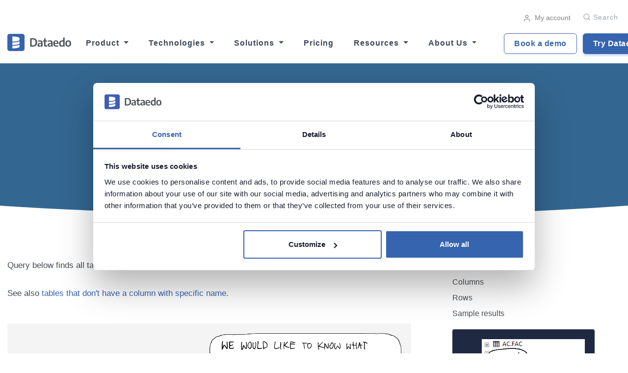

--- FILE ---
content_type: text/html; charset=UTF-8
request_url: https://dataedo.com/kb/query/postgresql/find-tables-with-specific-column-name
body_size: 9819
content:
<!DOCTYPE html>
<html lang="en">
<head>
    <meta charset="utf-8" />
    <meta http-equiv="X-UA-Compatible" content="IE=edge" />
    <meta name="viewport" content="width=device-width, initial-scale=1.0">

    <link rel="shortcut icon" href="https://dataedo.com/asset/img/favicon.ico?redesign">
    <title>Find tables with specific column name in PostgreSQL database - PostgreSQL Data Dictionary Queries</title>

            <meta name="description" content="Useful SQL queries for PostgreSQL to explore database schema." />
    
        <script src="https://dataedo.com/asset/themes/landrick/js/jquery-3.5.1.min.js"></script>

            <!-- Facebook Open Graph -->
        <meta property="og:type" content="website" />
        <meta property="og:url" content="https://dataedo.com/kb/query/postgresql/find-tables-with-specific-column-name" />
        <meta property="og:title" content="Find tables with specific column name in PostgreSQL database - PostgreSQL Data Dictionary Queries" />
        <meta property="og:image" content="https://dataedo.com/asset/img/banners/kb/query-toolbox/postgresql.png" />
                    <meta property="og:description"  content="Useful SQL queries for PostgreSQL to explore database schema." />
        
        <!-- Twitter -->
        <meta name="twitter:title" content="Find tables with specific column name in PostgreSQL database - PostgreSQL Data Dictionary Queries">
        <meta name="twitter:card" content="summary_large_image">
        <meta name="twitter:site" content="@dataedo">
        <meta name="twitter:image" content="https://dataedo.com/asset/img/banners/kb/query-toolbox/postgresql.png" />
                    <meta property="twitter:description"  content="Useful SQL queries for PostgreSQL to explore database schema." />
            
            

                <link rel="stylesheet" href="https://dataedo.com/asset/themes/landrick/css/bootstrap.min.css">

                <link rel="stylesheet" href="https://dataedo.com/asset/themes/landrick/css/magnific-popup.css">

                <link rel="stylesheet" href="https://dataedo.com/asset/themes/landrick/css/materialdesignicons.min.css">
        <link rel="stylesheet" href="https://unicons.iconscout.com/release/v3.0.0/css/line.css">

                <link rel="stylesheet" href="https://dataedo.com/asset/themes/landrick/css/owl.carousel.min.css">
        <link rel="stylesheet" href="https://dataedo.com/asset/themes/landrick/css/owl.theme.default.min.css">

                <link rel="stylesheet" href="https://dataedo.com/asset/themes/landrick/css/style.css?v=tk251010v2" type="text/css">
        <link rel="stylesheet" href="https://dataedo.com/asset/css/cstm.css?v=1403">

                <link rel="stylesheet" href="https://dataedo.com/asset/lib/highlight/default.min.css">

                <link rel="stylesheet" href="https://dataedo.com/asset/lib/zoomjs/zoom.css"/>
    
    <!-- Google Tag Manager -->
    <script>(function(w,d,s,l,i){w[l]=w[l]||[];w[l].push({'gtm.start':
                new Date().getTime(),event:'gtm.js'});var f=d.getElementsByTagName(s)[0],
            j=d.createElement(s),dl=l!='dataLayer'?'&l='+l:'';j.async=true;j.src=
            'https://www.googletagmanager.com/gtm.js?id='+i+dl;f.parentNode.insertBefore(j,f);
        })(window,document,'script','dataLayer','GTM-MBZD859');</script>
    <!-- End Google Tag Manager -->
</head>
<body data-spy="scroll" data-target=".js-scrollspy" data-offset="200">
                  

<script>
    $(document).ready(function () {
        $(".dropdown").hover(
            function () {
                $('.dropdown-menu', this).not('.in .dropdown-menu').stop(true, true).slideDown(300);
                $(this).toggleClass('open');
            },
            function () {
                $('.dropdown-menu', this).not('.in .dropdown-menu').stop(true, true).slideUp(300);
                $(this).toggleClass('open');
            }
        );
    });
</script>

<style>
    @media all and (max-width: 1200px) {
        #topnav {
            /*position: relative;*/
        }

        .navbar-mobile-overflow {
            overflow-y: auto;
            max-height: 300px;
        }
    }

    @media all and (max-width: 575px) {
        .translate50-img {
            transform: translate(0, 0);
            left: 0;
            top: 0;
            position: relative;
        }

        .translate50-text {
            position: relative;
            width: 100%;
            bottom: 0;

        }

        .d-xs-none {
            display: none;
        }

        .mt-xs-4, .my-xs-4 {
            margin-top: 1.5rem !important;
        }
    }

    @media all and (min-width: 576px) {
        .translate50-img {
            transform: translate(-50%, -50%);
            left: 50%;
            top: 35%;
            position: absolute;
        }

        .translate50-text {
            position: absolute;
            bottom: 25%;
            left: 50%;
            transform: translateX(-50%);
            width: 200px;
        }

        .d-xs-block {
            display: block;
        }
    }

</style>

<header id="topnav"
        class="defaultscroll sticky bg-white  ">
    <div class="w-100" style="position: relative;">
        <div class="container text-right pt-2 navbar-contact-bar "
                style="font-size: 0.85em; opacity: 0.5;">
            <a class="ml-3" href="https://account.dataedo.com"><i data-feather="user"
                        class="fea icon-sm mr-1"></i> My account</a>
            
            <div class="d-inline-flex" style="position:relative; top:11px;">
                <ul class="navigation-menu  d-none d-lg-block position-relative">
                    <li>
                        <a id="search-desktop" href="javascript:void(0);"
                                style="font-size: 16px; min-height: 10px !important; padding: 0 !important; margin-left: 1rem !important;">
                            <i class="uil uil-search"></i><span class="ml-1 "
                                    style="text-transform: capitalize; font-size: 0.85em; font-weight: 500">Search</span>
                        </a>
                    </li>
                </ul>
            </div>

        </div>

        <div class="container text-left" style="position:relative;">
            <div id="search-desktop-input-container"
                    style="display:none;position: absolute; top: 98px; right: 0px; min-width: 300px;">
                <div class="search no-input">
                    <input class="search-input form-control" data-debounce="350" name="search" type="text"
                            placeholder="Search...">
                    <div class="search-indexes"></div>
                </div>
            </div>
        </div>

        <!-- NOWE MENU -->

        <div class="container align-content-center">
            <div id="navbar" class="navbar navbar-expand-xl px-0 w3_megamenu align-content-center" role="navigation">
                <div class="w-100 w-lg-100 order-xl-1 order-1 dual-collapse2">
                    <a class="logo" href="/" style="margin-right: 15px;">
                        <img src="https://dataedo.com/asset/img/dataedo-dark.svg"
                                                                alt="Dataedo Logo">

                                            </a>
                </div>

                <div id="defaultmenu" class="navbar-collapse collapse order-xl-3 order-4 navbar-mobile-overflow">
                    <ul class="navbar-nav mr-auto navigation-menu ">
                        <li class="nav-item dropdown mr-3 megamenu">
                            <a id="dropdownProduct" class="nav-link dropdown-toggle active"
                                    href="https://dataedo.com/product" role="button" data-bs-toggle="dropdown"
                                    data-bs-hover="dropdown"
                                    aria-expanded="false"> Product </a>
                            <div class="dropdown-menu p-0" aria-labelledby="dropdownProduct"
                                    style="min-width: 920px; max-width: 85vw">
                                <ul class="dropdown_megamenu p-0">
                                    <div class="row">
                                        <div class="col-sm-12 col-md-12 col-lg-8">
                                            <h6 class="mt-4 pt-2 ml-4">Key Features</h6>
                                            <div class="row no-gutters ml-4 mb-3">
                                                <div class="col-sm-12 col-md-12 col-lg-6">
                                                    <li class="submenu-item pt-0">
                                                        <a class="pl-2" href="/product/data-catalog">
                                                            <div class="row no-gutters">
                                                                <div class="col-12">
                                                                    <img class="img-fluid"
                                                                            src="https://dataedo-website.s3.amazonaws.com/icons/menu_icons/Product/Data_catalog.svg"
                                                                            alt="icon">
                                                                    <span class="ml-2">Data Catalog</span>
                                                                </div>
                                                                <div class="text-secondary small mt-2"
                                                                        style="white-space: normal">
                                                                    Discover, organize, and trust your data with a centralized, AI-ready data catalog that makes finding and understanding data effortless.
                                                                </div>
                                                            </div>
                                                        </a>
                                                    </li>

                                                    <li class="submenu-item">
                                                        <a class="pl-2" href="/product/data-lineage">
                                                            <div class="row no-gutters">
                                                                <div class="col-12">
                                                                    <img class="img-fluid"
                                                                            src="https://dataedo-website.s3.amazonaws.com/icons/menu_icons/Product/flow.svg"
                                                                            alt="icon">
                                                                    <span class="ml-2">Data Lineage</span>
                                                                </div>
                                                                <div class="text-secondary small mt-2"
                                                                        style="white-space: normal">
                                                                    Visualize, document, and understand your data from source to destination. Improve trust, speed up changes, and ensure compliance.
                                                                </div>
                                                            </div>
                                                        </a>
                                                    </li>
                                                </div>

                                                <div class="col-sm-12 col-md-12 col-lg-6">
                                                    <li class="submenu-item pt-0">
                                                        <a class="pl-2"
                                                                href="https://dataedo.com/product/data-governance">
                                                            <div class="row no-gutters">
                                                                <div class="col-12 position-relative d-block">
                                                                    <img class="img-fluid"
                                                                            src="https://dataedo-website.s3.amazonaws.com/icons/menu_icons/ai-icon.png"
                                                                            alt="icon">
                                                                    <span class="ml-2">Data Governance</span>
                                                                </div>
                                                                <div class="text-secondary small mt-2"
                                                                        style="white-space: normal">
                                                                    Start your data governance journey with a lightweight, scalable platform designed to make your data accessible, reliable, and governed from the ground up.
                                                                </div>
                                                            </div>
                                                        </a>
                                                    </li>

                                                    <li class="submenu-item">
                                                        <a class="pl-2" href="https://dataedo.com/product/data-quality">
                                                            <div class="row no-gutters">
                                                                <div class="col-12">
                                                                    <img class="img-fluid"
                                                                            src="https://dataedo-website.s3.amazonaws.com/icons/menu_icons/Product/Business_Glossary.svg"
                                                                            alt="icon">
                                                                    <span class="ml-2">Data Quality</span>
                                                                </div>
                                                                <div class="text-secondary small mt-2"
                                                                        style="white-space: normal">
                                                                    Improve decision-making, compliance, and trust with automated quality checks, profiling, and actionable insights - all built into your data catalog.
                                                                </div>
                                                            </div>
                                                        </a>
                                                    </li>
                                                </div>
                                            </div>
                                            <div class="pt-2 pb-3 text-center">
                                                <a href="https://dataedo.com/product"
                                                        style="font-size: 13px; text-transform: capitalize; letter-spacing: .04em; font-weight: 700; color: #3c4858 !important; -webkit-transition: all .3s; transition: all .3s;">
                                                    <b>See all features →</b> </a>
                                            </div>
                                        </div>

                                        <div class="col-sm-12 col-md-12 col-lg-4 position-relative d-block">
                                            <h6 class="pt-2 ml-4 my-4 position-relative d-block"
                                                    style="z-index: 9">More Features</h6>
                                            <div class="position-absolute h-100"
                                                    style="background-color:#f8f9fc; width: 94%; left: 3%;top: 0;border-top-right-radius: 6px; border-bottom-right-radius: 6px;"></div>
                                            <div class="row">
                                                <div class="col-12">
                                                    <li class="submenu-item pb-4 pl-2">
                                                        <a href="https://dataedo.com/product/business-glossary-tool">
                                                            <div class="row no-gutters">
                                                                <div class="col-12 position-relative d-block">
                                                                    <img class="img-fluid"
                                                                            src="https://dataedo-website.s3.amazonaws.com/icons/menu_icons/Product/Business_Glossary.svg"
                                                                            alt="icon">
                                                                    <span class="ml-2">Business Glossary</span>
                                                                </div>
                                                            </div>
                                                        </a>
                                                    </li>
                                                    <li class="submenu-item pb-4 pl-2">
                                                        <a href="https://dataedo.com/product/sensitive-data-discovery-and-classification">
                                                            <div class="row no-gutters">
                                                                <div class="col-12 position-relative d-block">
                                                                    <img class="img-fluid"
                                                                            src="https://dataedo-website.s3.amazonaws.com/icons/menu_icons/Product/data-classification.png"
                                                                            alt="icon">
                                                                    <span class="ml-2">Data Classification</span>
                                                                </div>
                                                            </div>
                                                        </a>
                                                    </li>

                                                    <li class="submenu-item pb-4 pl-2">
                                                        <a href="https://dataedo.com/product/data-community">
                                                            <div class="row no-gutters">
                                                                <div class="col-12 position-relative d-block">
                                                                    <img class="img-fluid"
                                                                            src="https://dataedo-website.s3.amazonaws.com/icons/menu_icons/Product/data_community.png"
                                                                            alt="icon">
                                                                    <span class="ml-2">Data Community</span>
                                                                </div>
                                                            </div>
                                                        </a>
                                                    </li>
                                                    <li class="submenu-item pb-4 pl-2">
                                                        <a href="https://dataedo.com/docs/release-notes-23-2#domains">
                                                            <div class="row no-gutters">
                                                                <div class="col-12 position-relative d-block">
                                                                    <img class="img-fluid"
                                                                            src="https://dataedo-website.s3.amazonaws.com/icons/menu_icons/Product/domains.png"
                                                                            alt="icon">
                                                                    <span class="ml-2">Domains</span>
                                                                </div>
                                                            </div>
                                                        </a>
                                                    </li>
                                                    <li class="submenu-item pb-4 pl-2">
                                                        <a href="https://dataedo.com/product/reference-data-management">
                                                            <div class="row no-gutters">
                                                                <div class="col-12 position-relative d-block">
                                                                    <img class="img-fluid"
                                                                            src="https://dataedo-website.s3.amazonaws.com/icons/menu_icons/Product/reference_data_management.png"
                                                                            alt="icon">
                                                                    <span class="ml-2">Reference Data Management</span>
                                                                </div>
                                                            </div>
                                                        </a>
                                                    </li>
                                                    <li class="submenu-item pb-4 pl-2">
                                                        <a href="https://dataedo.com/docs/roadmap#steward">
                                                            <div class="row no-gutters">
                                                                <div class="col-12 position-relative d-block">
                                                                    <img class="img-fluid"
                                                                            src="https://dataedo-website.s3.amazonaws.com/icons/menu_icons/Product/stewardhub.png"
                                                                            alt="icon">
                                                                    <span class="ml-2">StewardHub</span>
                                                                </div>
                                                            </div>
                                                        </a>
                                                    </li>
                                                </div>
                                            </div>
                                        </div>
                                    </div>
                                </ul>
                            </div>
                        </li>

                        <li class="nav-item dropdown mr-3 megamenu">
                            <a class="nav-link dropdown-toggle active"
                                    href="https://dataedo.com/sources" role="button" data-bs-toggle="dropdown"
                                    aria-expanded="false"> Technologies </a>
                            <div class="dropdown-menu p-0" aria-labelledby="navbarDropdown"
                                    style="min-width: 680px; max-width: 85vw">
                                <ul class="dropdown_megamenu p-0">
                                    <div class="row">
                                        <div class="col-sm-12 col-md-12 col-lg-8">
                                            <h6 class="mt-4 pt-2 ml-4">Connectors</h6>
                                            <div class="row no-gutters ml-4 mb-2">
                                                <div class="col-sm-12 col-md-12 col-lg-6">
                                                    <li class="submenu-item pt-0">
                                                        <a class="pl-2"
                                                                href="/sources/sql-server">
                                                            <div class="row no-gutters">
                                                                <div class="col-12">
                                                                    <img class="img-fluid" style="max-width: 20px"
                                                                            src="https://dataedo-website.s3.amazonaws.com/supported-sources/sql-server-sm.png"
                                                                            alt="icon">
                                                                    <span class="ml-2">SQL Server</span>
                                                                </div>
                                                            </div>
                                                        </a>
                                                    </li>

                                                    <li class="submenu-item py-0" style="height: 53px">
                                                        <a class="pl-2"
                                                                href="/sources/snowflake">
                                                            <div class="row no-gutters">
                                                                <div class="col-12">
                                                                    <img class="img-fluid" style="max-width: 20px"
                                                                            src="https://dataedo-website.s3.amazonaws.com/supported-sources/snowflake.svg"
                                                                            alt="icon">
                                                                    <span class="ml-2">Snowflake</span>
                                                                </div>
                                                            </div>
                                                        </a>
                                                    </li>

                                                    <li class="submenu-item py-0" style="height: 53px">
                                                        <a class="pl-2"
                                                                href="/sources/powerbi">
                                                            <div class="row no-gutters">
                                                                <div class="col-12">
                                                                    <img class="img-fluid" style="max-width: 20px"
                                                                            src="https://dataedo-website.s3.amazonaws.com/supported-sources/power-bi-logo-sm.png"
                                                                            alt="icon">
                                                                    <span class="ml-2">Power Bi</span>
                                                                </div>
                                                            </div>
                                                        </a>
                                                    </li>

                                                    <li class="submenu-item py-0" style="height: 53px">
                                                        <a class="pl-2"
                                                                href="/sources/tableau">
                                                            <div class="row no-gutters">
                                                                <div class="col-12">
                                                                    <img class="img-fluid" style="max-width: 20px"
                                                                            src="https://dataedo-website.s3.amazonaws.com/supported-sources/tableau-logo-sm.png"
                                                                            alt="icon">
                                                                    <span class="ml-2">Tableau</span>
                                                                </div>
                                                            </div>
                                                        </a>
                                                    </li>

                                                    <li class="submenu-item pt-0">
                                                        <a class="pl-2" href="#">
                                                            <div class="row no-gutters">
                                                                <div class="col-12 position-relative d-block">
                                                                    <img class="img-fluid" style="max-width: 20px"
                                                                            src="https://dataedo-website.s3.amazonaws.com/supported-sources/qlik-sm.png"
                                                                            alt="icon">
                                                                    <span class="ml-2">Qlik Sense</span>
                                                                </div>
                                                            </div>
                                                        </a>
                                                    </li>
                                                </div>

                                                <div class="col-sm-12 col-md-12 col-lg-6">
                                                    <li class="submenu-item pt-0">
                                                        <a class="pl-2"
                                                                href="https://dataedo.com/docs/databricks-hive-metastore">
                                                            <div class="row no-gutters">
                                                                <div class="col-12">
                                                                    <img class="img-fluid" style="max-width: 20px"
                                                                            src="https://dataedo-website.s3.amazonaws.com/supported-sources/databricks-sm.png"
                                                                            alt="icon">
                                                                    <span class="ml-2">Databricks</span>
                                                                </div>
                                                            </div>
                                                        </a>
                                                    </li>

                                                    <li class="submenu-item py-0" style="height: 53px">
                                                        <a class="pl-2"
                                                                href="https://dataedo.com/docs/microsoft-fabric">
                                                            <div class="row no-gutters">
                                                                <div class="col-12">
                                                                    <img class="img-fluid" style="max-width: 20px"
                                                                            src="https://dataedo-website.s3.amazonaws.com/supported-sources/Microsoft_Fabric.svg"
                                                                            alt="icon">
                                                                    <span class="ml-2">Microsoft Fabric</span>
                                                                </div>
                                                            </div>
                                                        </a>
                                                    </li>

                                                    <li class="submenu-item py-0" style="height: 53px">
                                                        <a class="pl-2"
                                                                href="https://dataedo.com/sources/microsoft-azure">
                                                            <div class="row no-gutters">
                                                                <div class="col-12">
                                                                    <img class="img-fluid" style="max-width: 20px"
                                                                            src="https://dataedo-website.s3.amazonaws.com/supported-sources/azure-sm.png"
                                                                            alt="icon">
                                                                    <span class="ml-2">Azure</span>
                                                                </div>
                                                            </div>
                                                        </a>
                                                    </li>

                                                    <li class="submenu-item pt-0">
                                                        <a class="pl-2" href="/sources/amazon-aws">
                                                            <div class="row no-gutters">
                                                                <div class="col-12">
                                                                    <img class="img-fluid" style="max-width: 20px"
                                                                            src="https://dataedo-website.s3.amazonaws.com/supported-sources/aws-logo-sm.png"
                                                                            alt="icon">
                                                                    <span class="ml-2">AWS</span>
                                                                </div>
                                                            </div>
                                                        </a>
                                                    </li>

                                                    <li class="submenu-item pt-0">
                                                        <a class="pl-2" href="https://dataedo.com/docs/oracle-database">
                                                            <div class="row no-gutters">
                                                                <div class="col-12">
                                                                    <img class="img-fluid" style="max-width: 20px"
                                                                            src="https://dataedo-website.s3.amazonaws.com/supported-sources/oracle-sm.png"
                                                                            alt="icon">
                                                                    <span class="ml-2">Oracle</span>
                                                                </div>
                                                            </div>
                                                        </a>
                                                    </li>
                                                </div>

                                                <div class="text-center w-100">
                                                    <li class="submenu-item pt-4 pb-3">
                                                        <a href="https://dataedo.com/sources"
                                                                style="font-size: 13px; text-transform: capitalize; letter-spacing: .04em; font-weight: 700; color: #3c4858; -webkit-transition: all .3s; transition: all .3s;">
                                                            <b>All Connectors →</b> </a>
                                                    </li>
                                                </div>
                                            </div>
                                        </div>
                                        <div class="col-sm-12 col-md-12 col-lg-4 p-0">
                                            <h6 class="pt-2 my-4">Learn More</h6>
                                            <ul>
                                                <li class="submenu-item mb-2 pb-3">
                                                    <a href="https://dataedo.com/docs/metadata-scanning-overview">
                                                        <div class="row no-gutters">
                                                            <div class="col-12 position-relative d-block">
                                                                <img class="img-fluid"
                                                                        src="https://dataedo-website.s3.amazonaws.com/icons/menu_icons/Technologies/login.png"
                                                                        alt="icon">
                                                                <span class="ml-2">Metadata Scanning</span>
                                                            </div>
                                                        </div>
                                                    </a>
                                                </li>
                                            </ul>
                                        </div>
                                    </div>
                                </ul>
                            </div>
                        </li>


                        <li class="nav-item dropdown mr-3 megamenu">
                            <a class="nav-link dropdown-toggle active"
                                    href="https://dataedo.com/solutions" role="button" data-bs-toggle="dropdown"
                                    aria-expanded="false"> Solutions </a>
                            <div class="dropdown-menu" aria-labelledby="navbarDropdown"
                                    style="min-width: 550px; max-width: 85vw">
                                <div class="mb-1">
                                    <ul class="dropdown_megamenu pb-2">
                                        <div class="row mt-3 pt-2 ml-4 mr-4 mb-2">
                                            <div class="col">
                                                <li class="submenu-item">
                                                    <div class="row no-gutters">
                                                        <div class="col-12">
                                                            <h6 class="pb-4 pt-4 pt-md-0">By Use Case</h6>
                                                            <div class="d-flex">
                                                                <img class="img-fluid mr-2"
                                                                        src="https://dataedo-website.s3.amazonaws.com/icons/menu_icons/Solutions/Data_Governance.svg"
                                                                        alt="icon">
                                                                <a href="https://dataedo.com/solutions/data-governance">Data Governance</a>
                                                            </div>
                                                        </div>
                                                    </div>
                                                </li>
                                                <li class="submenu-item">
                                                    <div class="row no-gutters">
                                                        <div class="col-12 d-flex">
                                                            <img class="img-fluid mr-2"
                                                                    src="https://dataedo-website.s3.amazonaws.com/icons/menu_icons/Solutions/star_rate.png"
                                                                    alt="icon">
                                                            <a
                                                                    href="https://dataedo.com/solutions/data-quality ">Data Quality</a>
                                                        </div>
                                                    </div>
                                                </li>
                                                <li class="submenu-item">
                                                    <div class="row no-gutters">
                                                        <div class="col-12 d-flex">
                                                            <img class="img-fluid mr-2"
                                                                    src="https://dataedo-website.s3.amazonaws.com/icons/menu_icons/Solutions/how_to_reg.png"
                                                                    alt="icon">
                                                            <a
                                                                    href="https://dataedo.com/solutions/self-service-analytics">Selft-Service Analytics</a>
                                                        </div>
                                                    </div>
                                                </li>
                                                <li class="submenu-item">
                                                    <div class="row no-gutters">
                                                        <div class="col-12 d-flex">
                                                            <img class="img-fluid mr-2"
                                                                    src="https://dataedo-website.s3.amazonaws.com/icons/menu_icons/Solutions/data-protection_1.svg"
                                                                    alt="icon">
                                                            <a
                                                                    href="https://dataedo.com/solutions/data-protection">Data Protection</a>
                                                        </div>
                                                    </div>
                                                </li>
                                                <li class="submenu-item">
                                                    <div class="row no-gutters">
                                                        <div class="col-12 d-flex">
                                                            <img class="img-fluid mr-2"
                                                                    src="https://dataedo-website.s3.amazonaws.com/icons/menu_icons/Solutions/Business_Intelligene.svg"
                                                                    alt="icon">
                                                            <a
                                                                    href="https://dataedo.com/solutions/bi-teams">Business Intelligence</a>
                                                        </div>
                                                    </div>
                                                </li>
                                                <li class="submenu-item">
                                                    <div class="row no-gutters">
                                                        <div class="col-12 d-flex">
                                                            <img class="img-fluid mr-2"
                                                                    src="https://dataedo-website.s3.amazonaws.com/icons/menu_icons/Solutions/Data_Warehousing.svg"
                                                                    alt="icon">
                                                            <a
                                                                    href="https://dataedo.com/solutions/data-warehousing">Data Warehousing</a>
                                                        </div>
                                                    </div>
                                                </li>
                                                <li class="submenu-item">
                                                    <div class="row no-gutters">
                                                        <div class="col-12 d-flex">
                                                            <img class="img-fluid mr-2"
                                                                    src="https://dataedo-website.s3.amazonaws.com/icons/menu_icons/Solutions/Metadata_Management.svg"
                                                                    alt="icon">
                                                            <a
                                                                    href="https://dataedo.com/solutions/metadata-management">Metadata Management</a>
                                                        </div>
                                                    </div>
                                                </li>
                                                <li class="submenu-item">
                                                    <a href="https://dataedo.com/solutions#use-cases"
                                                            style="font-size: 13px; text-transform: capitalize; letter-spacing: .04em; font-weight: 700; color: #3c4858; -webkit-transition: all .3s; transition: all .3s;">
                                                        <div class="pt-2">
                                                            <b>All Use Cases →</b>
                                                        </div>
                                                    </a>
                                                </li>
                                            </div>

                                            <div class="col">
                                                <li class="submenu-item mt-sml-4">
                                                    <div class="row no-gutters">
                                                        <div class="col-12">
                                                            <h6 class="pb-4">By Industry</h6>
                                                            <div class="d-flex">
                                                                <img class="img-fluid mr-2"
                                                                        src="https://dataedo-website.s3.amazonaws.com/icons/menu_icons/Solutions/Financial_Services.svg"
                                                                        alt="icon">
                                                                <a
                                                                        href="https://dataedo.com/industries/financial-services">Financial Services</a>
                                                            </div>
                                                        </div>
                                                    </div>
                                                </li>
                                                <li class="submenu-item">
                                                    <div class="row no-gutters">
                                                        <div class="col-12 d-flex">
                                                            <img class="img-fluid mr-2"
                                                                    src="https://dataedo-website.s3.amazonaws.com/icons/menu_icons/Solutions/Healthcare_icon.svg"
                                                                    alt="icon">
                                                            <a
                                                                    href="https://dataedo.com/industries/healthcare">Healthcare</a>
                                                        </div>
                                                    </div>
                                                </li>
                                                <li class="submenu-item">
                                                    <div class="row no-gutters">
                                                        <div class="col-12 d-flex">
                                                            <img class="img-fluid mr-2"
                                                                    src="https://dataedo-website.s3.amazonaws.com/icons/menu_icons/Solutions/Public_government.svg"
                                                                    alt="icon">
                                                            <a
                                                                    href="https://dataedo.com/industries/public-sector">Public & Government</a>
                                                        </div>
                                                    </div>
                                                </li>
                                                <li class="submenu-item">
                                                    <div class="row no-gutters">
                                                        <div class="col-12 d-flex">
                                                            <img class="img-fluid mr-2"
                                                                    src="https://dataedo-website.s3.amazonaws.com/icons/menu_icons/Solutions/Education_icon.svg"
                                                                    alt="icon">
                                                            <a
                                                                    href="https://dataedo.com/industries/education">Education</a>
                                                        </div>
                                                    </div>
                                                </li>
                                                <li class="submenu-item">
                                                    <div class="row no-gutters">
                                                        <div class="col-12 d-flex">
                                                            <img class="img-fluid mr-2"
                                                                    src="https://dataedo-website.s3.amazonaws.com/icons/menu_icons/Solutions/Technology_icon.svg"
                                                                    alt="icon">
                                                            <a
                                                                    href="https://dataedo.com/industries/technology">Technology</a>
                                                        </div>
                                                    </div>
                                                </li>
                                                <li class="submenu-item">
                                                    <div class="row no-gutters">
                                                        <div class="col-12 d-flex">
                                                            <img class="img-fluid mr-2"
                                                                    src="https://dataedo-website.s3.amazonaws.com/icons/menu_icons/Solutions/shopping_cart.png"
                                                                    alt="icon">
                                                            <a
                                                                    href="https://dataedo.com/industries/retail">Retail</a>
                                                        </div>
                                                    </div>
                                                </li>
                                                <li class="submenu-item">
                                                    <div class="row no-gutters">
                                                        <div class="col-12 d-flex">
                                                            <img class="img-fluid mr-2"
                                                                    src="https://dataedo-website.s3.amazonaws.com/icons/menu_icons/Solutions/offline_bolt.png"
                                                                    alt="icon">
                                                            <a
                                                                    href="https://dataedo.com/industries/energy-and-utilities">Energy & Utilities</a>
                                                        </div>
                                                    </div>
                                                </li>
                                                <li class="submenu-item">
                                                    <div class="row no-gutters">
                                                        <div class="col-12">
                                                            <a href="https://dataedo.com/solutions#industries"
                                                                    style="font-size: 13px; text-transform: capitalize; letter-spacing: .04em; font-weight: 700; color: #3c4858; -webkit-transition: all .3s; transition: all .3s;">
                                                                <div class="pt-2">
                                                                    <b>All Industries →</b>
                                                                </div>
                                                            </a>
                                                        </div>
                                                    </div>
                                                </li>
                                            </div>
                                        </div>
                                    </ul>
                                </div>
                            </div>
                        </li>


                        <li class="nav-item mr-3">
                            <a href="https://dataedo.com/pricing" class="nav-link">Pricing</a>
                        </li>


                        <li class="nav-item dropdown mr-3 megamenu">
                            <a class="nav-link dropdown-toggle active"
                                    href="https://dataedo.com/resources" role="button" data-bs-toggle="dropdown"
                                    aria-expanded="false"> Resources </a>
                            <div class="dropdown-menu" aria-labelledby="navbarDropdown"
                                    style="min-width: 700px; max-width: 85vw;right: -155px;padding-bottom: 20px;">
                                <div>
                                    <ul class="dropdown_megamenu pb-2">
                                        <div class="row mt-3 pt-2 ml-4 mr-4 mb-2">
                                            <div class="col">

                                                <li class="submenu-item">
                                                    <div class="row no-gutters">
                                                        <h6 class="pb-2 mt-xs-4 mt-sm-4 mt-md-4 mt-lno-gutters mt-xl-0 mb-4">
                                                            Learn Dataedo</h6>
                                                        <div class="col-12">
                                                            <div class="d-flex">
                                                                <img class="img-fluid pr-2"
                                                                        style="max-height: 20px"
                                                                        src="https://dataedo-website.s3.amazonaws.com/icons/menu_icons/Resources/bootcamp.png"
                                                                        alt="icon">
                                                                <a href="https://dataedo.com/videos/categories/dataedo-academy-community-members">Dataedo
                                                                    Academy</a>
                                                            </div>
                                                        </div>
                                                    </div>
                                                </li>
                                                <li class="submenu-item">
                                                    <div class="row no-gutters">
                                                        <div class="col-12 d-flex">
                                                            <img class="img-fluid pr-2"
                                                                    src="https://dataedo-website.s3.amazonaws.com/icons/menu_icons/Resources/Documentation.svg"
                                                                    alt="icon">
                                                            <a
                                                                    href="https://dataedo.com/docs">Documentation</a>
                                                        </div>
                                                    </div>
                                                </li>
                                                <li class="submenu-item">
                                                    <div class="row no-gutters">
                                                        <div class="col-12 d-flex">
                                                            <img class="img-fluid pr-2"
                                                                    src="https://dataedo-website.s3.amazonaws.com/icons/menu_icons/Resources/Videos.svg"
                                                                    alt="icon">
                                                            <a
                                                                    href="https://dataedo.com/videos/categories/tutorials">Videos</a>
                                                        </div>
                                                    </div>
                                                </li>
                                                <li class="submenu-item">
                                                    <div class="row no-gutters">
                                                        <div class="col-12 d-flex">
                                                            <img class="img-fluid pr-2"
                                                                    src="https://dataedo-website.s3.amazonaws.com/icons/menu_icons/Resources/Webinars.svg"
                                                                    alt="icon">
                                                            <a
                                                                    href="https://dataedo.com/webinars">Webinars</a>
                                                        </div>
                                                    </div>
                                                </li>
                                                <li class="submenu-item">
                                                    <div class="row no-gutters">
                                                        <div class="col-12 d-flex">
                                                            <img class="img-fluid pr-2"
                                                                    src="https://dataedo-website.s3.amazonaws.com/icons/menu_icons/Resources/Blog.svg"
                                                                    alt="icon">
                                                            <a
                                                                    href="https://dataedo.com/blog">Blog</a>
                                                        </div>
                                                    </div>
                                                </li>
                                            </div>
                                            <div class="col">
                                                <li class="submenu-item">
                                                    <div class="row no-gutters">
                                                        <h6 class="pb-2 mt-xs-4 mt-sm-4 mt-md-4 mt-lno-gutters mt-xl-0 mb-4">
                                                            Explore Dataedo</h6>
                                                        <div class="col-12 d-flex">
                                                            <img class="img-fluid pr-2"
                                                                    src="https://dataedo-website.s3.amazonaws.com/icons/menu_icons/Resources/tour.png"
                                                                    alt="icon">
                                                            <a
                                                                    href="https://demo.dataedo.com">Product Tour</a>
                                                        </div>
                                                    </div>
                                                </li>
                                                <li class="submenu-item">
                                                    <div class="row no-gutters">
                                                        <div class="col-12 d-flex">
                                                            <img class="img-fluid pr-2"
                                                                    src="https://dataedo-website.s3.amazonaws.com/icons/menu_icons/Resources/download-icon.jpg"
                                                                    alt="icon">
                                                            <a
                                                                    href="https://dataedo.com/download">Downloads</a>
                                                        </div>
                                                    </div>
                                                </li>
                                                <li class="submenu-item">
                                                    <div class="row no-gutters">
                                                        <div class="col-12">
                                                            <div class="d-flex">
                                                                <img class="img-fluid pr-2"
                                                                        style="max-height: 20px"
                                                                        src="https://dataedo-website.s3.amazonaws.com/icons/menu_icons/Resources/Map.svg"
                                                                        alt="icon">
                                                                <a
                                                                        href="https://roadmap.dataedo.com">Roadmap</a>
                                                            </div>
                                                        </div>
                                                    </div>
                                                </li>
                                            </div>
                                            <div class="col">
                                                <li class="submenu-item mt-sml-4">
                                                    <div class="row no-gutters">
                                                        <div class="col-12">
                                                            <h6 class="pb-2 mt-xs-4 mt-sm-4 mt-md-4 mt-lno-gutters mt-xl-0 mb-4">
                                                                After Hours</h6>
                                                            <div class="d-flex">
                                                                <img class="img-fluid pr-2"
                                                                        src="https://dataedo-website.s3.amazonaws.com/icons/menu_icons/Resources/photo.png"
                                                                        alt="icon">
                                                                <a
                                                                        href="https://dataedo.com/cartoon">Data
                                                                    Cartoons</a>
                                                            </div>
                                                        </div>
                                                    </div>
                                                </li>
                                                <li class="submenu-item">
                                                    <div class="row no-gutters">
                                                        <div class="col-12 d-flex">
                                                            <img class="img-fluid pr-2"
                                                                    src="https://dataedo-website.s3.amazonaws.com/icons/menu_icons/Resources/ebook.png"
                                                                    alt="icon">
                                                            <a
                                                                    href="https://dataedo.com/library?type=&topic=Cartoon"
                                                                    target="_blank">Cartoon Ebooks</a>
                                                        </div>
                                                    </div>
                                                </li>
                                                <li class="submenu-item">
                                                    <div class="row no-gutters">
                                                        <div class="col-12 d-flex">
                                                            <img class="img-fluid pr-2"
                                                                    src="https://dataedo-website.s3.amazonaws.com/icons/menu_icons/Resources/calendar.png"
                                                                    alt="icon">
                                                            <a
                                                                    href="https://dataevents.co"
                                                                    target=" _blank">Data Events</a>
                                                        </div>
                                                    </div>
                                                </li>
                                            </div>
                                        </div>
                                    </ul>
                                </div>
                            </div>
                        </li>


                        <li class="nav-item dropdown mr-3 megamenu">
                            <a class="nav-link dropdown-toggle active"
                                    href="javascript:void(0)" role="button" data-bs-toggle="dropdown"
                                    aria-expanded="false"> About us </a>
                            <div class="dropdown-menu" aria-labelledby="navbarDropdown"
                                    style="padding-bottom: 10px !important; min-width: 250px; max-width: 85vw">
                                <div>
                                    <ul class="dropdown_megamenu pb-2">
                                        <div class="row mt-2 pt-2 ml-4 mr-3 mb-2">
                                            <div class="col align-self-center">
                                                <li class="submenu-item">
                                                    <div class="row no-gutters">
                                                        <div class="col-12">
                                                            <img class="img-fluid mr-2"
                                                                    src="https://dataedo-website.s3.amazonaws.com/icons/menu_icons/Company/about_us.svg"
                                                                    alt="icon">
                                                            <a href="https://dataedo.com/about-us">About us </a>
                                                        </div>
                                                    </div>
                                                </li>
                                                <li class="submenu-item">
                                                    <div class="row no-gutters">
                                                        <div class="col-12">
                                                            <img class="img-fluid mr-2"
                                                                    src="https://dataedo-website.s3.amazonaws.com/icons/menu_icons/Company/events-icon.png"
                                                                    alt="icon">
                                                            <a href="/why-us">Why Dataedo</a>
                                                        </div>
                                                    </div>
                                                </li>
                                                <li class="submenu-item">
                                                    <div class="row no-gutters">
                                                        <div class="col-12">
                                                            <img class="img-fluid mr-2"
                                                                    src="https://dataedo-website.s3.amazonaws.com/icons/menu_icons/Company/testimonials.svg"
                                                                    alt="icon">
                                                            <a
                                                                    href="https://dataedo.com/customers">Our Customers</a>
                                                        </div>
                                                    </div>
                                                </li>
                                                <li class="submenu-item">
                                                    <div class="row no-gutters">
                                                        <div class="col-12">
                                                            <img class="img-fluid mr-2" width="20px" height="20px"
                                                                    src="https://dataedo-website.s3.amazonaws.com/icons/menu_icons/Company/partners.jpg"
                                                                    alt="icon">
                                                            <a
                                                                    href="https://dataedo.com/partners">Our Partners</a>
                                                        </div>
                                                    </div>
                                                </li>
                                                <li class="submenu-item">
                                                    <div class="row no-gutters">
                                                        <div class="col-12">
                                                            <img class="img-fluid mr-2"
                                                                    src="https://dataedo-website.s3.amazonaws.com/icons/menu_icons/Company/job-seeker.svg"
                                                                    alt="icon">
                                                            <a
                                                                    href="https://dataedo.com/careers">Careers</a>
                                                        </div>
                                                    </div>
                                                </li>
                                                <li class="submenu-item">
                                                    <div class="row no-gutters">
                                                        <div class="col-12">
                                                            <img class="img-fluid mr-2"
                                                                    src="https://dataedo-website.s3.amazonaws.com/icons/menu_icons/Company/contact_us.svg"
                                                                    alt="icon">
                                                            <a
                                                                    href="https://dataedo.com/contact-us">Contact Us</a>
                                                        </div>
                                                    </div>
                                                </li>
                                            </div>
                                        </div>
                                    </ul>
                                </div>
                            </div>
                        </li>
                    </ul>
                </div>

                <button class="navbar-toggler order-xl-2 order-2 ml-auto" type="button" data-toggle="collapse"
                        data-target="#defaultmenu" aria-controls="navbarResponsive" aria-expanded="false"
                        aria-label="Toggle navigation">
                    <div class="menu-extras">
                        <div class="menu-item">
                            <!-- Mobile menu toggle-->
                            <a class="navbar-toggle">
                                <div class="lines">
                                    <span></span> <span></span> <span></span>
                                </div>
                            </a>
                            <!-- End mobile menu toggle-->
                        </div>
                    </div>
                </button>
                <div class="w-100 w-lg-100 order-xl-4 order-3 dual-collapse2 text-nowrap align-content-center">
                    <ul class="navbar-nav ml-auto" style="justify-content: right">
                        <li class="nav-item">
                            <div class="buy-button">
                                <a href="https://dataedo.com/get-a-demo" class="mr-2">
                                    <div class="btn btn-outline-primary ">Book a demo
                                    </div>
                                                                    </a>

                                <a href="https://dataedo.com/try-dataedo">
                                    <div class="btn btn-primary ">Try Dataedo
                                    </div>
                                                                    </a>
                            </div>
                        </li>
                    </ul>
                </div>
            </div>
        </div>
    </div>
    <!-- KONIEC NOWE MENU -->


</header><!--end header-->
<!-- Navbar End -->

<script>
    $('#search-mobile').click(function () {
        $('#search-mobile-input-container').toggle();
    });

    $('#search-desktop').click(function () {
        $('#search-desktop-input-container').toggle();
    });

    $(document).mouseup(e => {
        const searchDesktopContainer = $('#search-desktop-input-container');

        if (!searchDesktopContainer.is(e.target) && !$('#search-desktop').is(e.target) && searchDesktopContainer.has(e.target).length === 0) {
            searchDesktopContainer.hide();
        }
    })

</script>

<style>
    .navbar-contact-bar a {
        color: black;
    }

    .navbar-contact-bar.nav-light a {
        color: white;
    }

    .nav-sticky .navbar-contact-bar a {
        color: black;
    }
</style>

                
<section class="bg-half d-table w-100  " style="background: #336791">
    <div class="container">
        <div class="row justify-content-center">
            <div class="col-lg-12 text-center">
                <div class="page-next-level" style="color: white">
                                            <div class="mb-3">
                            <a style="font-size: 1.1em; color: white" href="/kb/query/postgresql">PostgreSQL Data Dictionary Query Toolbox</a>
                        </div>
                    
                    <h2>Find tables with specific column name in PostgreSQL database</h2>
                    <ul class="list-unstyled mt-4">
                                                    <li class="list-inline-item user mr-2">
                                <a href="/@bart-gawrych" style="color: white">
                                                                            <img style="width: 30px; height: 30px; border-radius: 100%; vertical-align: middle;" class="mr-1"
                                             alt="Bart Gawrych - Dataedo Team"
                                             src="https://dataedo.com/asset/img/team/bart.jpg">
                                                                        Bart Gawrych
                                </a>
                            </li>
                        
                                                    <li class="list-inline-item date mr-2" title="Published: 2018-11-05 14:34:24">
                                <i class="mdi mdi-calendar-check"></i>
                                5th November, 2018
                            </li>
                        
                                            </ul>
                </div>
                            </div>
        </div>
    </div>
</section>
    
    <div class="position-relative">
    <div class="shape overflow-hidden text-white">
        <svg viewBox="0 0 2880 48" fill="none" xmlns="http://www.w3.org/2000/svg">
            <path d="M0 48H1437.5H2880V0H2160C1442.5 52 720 0 720 0H0V48Z" fill="currentColor"></path>
        </svg>
    </div>
</div>

        
                        <div class="container pt-3">
                <div class="row">
                    <div class="col-12 col-lg-8 offset-lg-2">
                        Article for:
                        <span class="dropdown-primary">
                            <span class="mls" data-toggle="dropdown" aria-haspopup="true" aria-expanded="false" style="cursor: pointer;">
                                                                    <img class="db-icon16" src="https://dataedo.com/asset/img/icons/db/postgresql.png">
                                                                <b>PostgreSQL</b>
                                <span style="padding: 4px 4px 4px 0;">▾</span>
                            </span>
                            <span class="dropdown-menu">
                                                                                                                                                                                                                                                                                                                                                                                                                                                                                                                                                                                                                                                                                                                                                                                                                                                                                                                                                                                                                                                                                                                                        <a class="dropdown-item" style="display: block; white-space: nowrap;"
                                               href="/kb/query/sql-server/find-tables-with-specific-column-name">
                                                                                                    <img class="db-icon16" src="https://dataedo.com/asset/img/icons/db/sqlserver.png">
                                                                                                SQL Server
                                            </a>
                                                                                                                                                                                                                                                                                                                                                                                                                                                                                                                                                                                                                                                                                                                                                                                                                                                                                                                                                                                                                                                                                                            <a class="dropdown-item" style="display: block; white-space: nowrap;"
                                               href="/kb/query/azure-sql/find-tables-with-specific-column-name">
                                                                                                    <img class="db-icon16" src="https://dataedo.com/asset/img/icons/db/azure.png">
                                                                                                Azure SQL Database
                                            </a>
                                                                                                                                                                                                                                                                                                                                                                                                                                                                                                                                                                                                                                                                                                                                                                                                                                                                                                                                                                                                                                                                                                            <a class="dropdown-item" style="display: block; white-space: nowrap;"
                                               href="/kb/query/oracle/find-tables-with-specific-column-name">
                                                                                                    <img class="db-icon16" src="https://dataedo.com/asset/img/icons/db/oracle.png">
                                                                                                Oracle database
                                            </a>
                                                                                                                                                                                                                                                                                                                                                                                                                                                                                                                                                                                                                                                                                                                                                                                                                                                                                                                                                                                                                                                                                                            <a class="dropdown-item" style="display: block; white-space: nowrap;"
                                               href="/kb/query/snowflake/find-tables-with-specific-column-name">
                                                                                                    <img class="db-icon16" src="https://dataedo.com/asset/img/icons/db/snowflake.png">
                                                                                                Snowflake
                                            </a>
                                                                                                                                                                                                                                                                                                                                                                                                                                                                                                                                                                                                                                                                                                                                                                                                                                                                                                                                                                                                                                                                                                            <a class="dropdown-item" style="display: block; white-space: nowrap;"
                                               href="/kb/query/amazon-redshift/find-tables-with-specific-column-name">
                                                                                                    <img class="db-icon16" src="https://dataedo.com/asset/img/icons/db/redshift.png">
                                                                                                Amazon Redshift
                                            </a>
                                                                                                                                                                                                                                                                                                                                                                                                                                                                                                                                                                                                                                                                                                                                                                                                                                                                                                                                                                                                                                                                                                            <a class="dropdown-item" style="display: block; white-space: nowrap;"
                                               href="/kb/query/db2/find-tables-with-specific-column-name">
                                                                                                    <img class="db-icon16" src="https://dataedo.com/asset/img/icons/db/db2.png">
                                                                                                IBM Db2
                                            </a>
                                                                                                                                                                                                                                                                                                                                                                                                                                                                                                                                                                                                                                                                                                                                                                                                                                                                                                                                                                                                                                                                                                            <a class="dropdown-item" style="display: block; white-space: nowrap;"
                                               href="/kb/query/teradata/find-tables-with-specific-column-name">
                                                                                                    <img class="db-icon16" src="https://dataedo.com/asset/img/icons/db/teradata.png">
                                                                                                Teradata
                                            </a>
                                                                                                                                                                                                                                                                                                                                                                                                                                                                                                                                                                                                                                                                                                                                                                                                                                                                                                                                                                                                                                                                                                            <a class="dropdown-item" style="display: block; white-space: nowrap;"
                                               href="/kb/query/vertica/find-tables-with-specific-column-name">
                                                                                                    <img class="db-icon16" src="https://dataedo.com/asset/img/icons/db/vertica.png">
                                                                                                Vertica
                                            </a>
                                                                                                                                                                                                                                                                                                                                                                                                                                                                                                                                                                                                                                                                                                                                                                                                                                                                                                                                                                                                                                                                                                                                                                                                                                                                                                                                                                                                                                                                                                                                                                                                                                                                                                                                                                                                                                                                                                                                                                                                            <a class="dropdown-item" style="display: block; white-space: nowrap;"
                                               href="/kb/query/mysql/find-tables-with-specific-column-name">
                                                                                                    <img class="db-icon16" src="https://dataedo.com/asset/img/icons/db/mysql.png">
                                                                                                MySQL
                                            </a>
                                                                                                                                                                                                                                                                                                                                                                                                                                                                                                                                                                                                                                                                                                                                                                                                                                                                                                                                                                                                                                                                                                            <a class="dropdown-item" style="display: block; white-space: nowrap;"
                                               href="/kb/query/mariadb/find-tables-with-specific-column-name">
                                                                                                    <img class="db-icon16" src="https://dataedo.com/asset/img/icons/db/mariadb.png">
                                                                                                MariaDB
                                            </a>
                                                                                                                                                                                                                                                                                                                                                                                                                                                                                                                                                                                                                                                                                                                                                                                                                                                                                                                                                                                                                                                                                                                                                                                                                                                                                                                                                                                                                                                                                                                                                                                                                                                                                                                                                                                                                                                                                                                                        </span>
                        </span>
                    </div>
                </div>
            </div>
            
        <section class="section pt-5">
        <div class="container">
            <div class="row">
                                <section class="col-12 col-lg-8 order-0 order-lg-1">
                                        

                                        
                                        
                                        
                                        <article class="markdown">
                        <p>Query below finds all tables that have 'last_name' column.</p>

<p>See also <a href="find-table-that-dont-have-a-column-with-specific-name">tables that don't have a column with specific name</a>.</p>

<h2>Query</h2>

<pre><code class="sql">select t.table_schema,
       t.table_name
from information_schema.tables t
inner join information_schema.columns c on c.table_name = t.table_name 
                                and c.table_schema = t.table_schema
where c.column_name = 'last_name'
      and t.table_schema not in ('information_schema', 'pg_catalog')
      and t.table_type = 'BASE TABLE'
order by t.table_schema;
</code></pre>

<h2>Columns</h2>

<ul>
<li><strong>table_schema</strong> - name of schema of found table</li>
<li><strong>table_name</strong> - name of found table</li>
</ul>

<h2>Rows</h2>

<ul>
<li><strong>One row</strong> represents a table</li>
<li><strong>Scope of rows:</strong> all found tables</li>
<li><strong>Ordered by</strong> table schema</li>
</ul>

<h2>Sample results</h2>

<p>List of tables that have 'last_name' column.</p>

<p><img src="https://dataedo.com/asset/img/kb/query/postgresql/find_tables_with_column.png" alt="" /></p>

                    </article>


                    
                                                                <div class="mt-5 ga-cta-bottom" data-cta data-cta-uid="INLINE_QUERY_POSTGRESQL_UNDER"></div>
                    
                </section>

                
                                <aside class="col-12 col-sm-8 col-md-6 col-lg-3 mt-5 mt-lg-0 pt-0 order-2 order-lg-2 mx-auto d-none d-lg-block">
                    <div class="sidebar sticky-bar">
                        
<div class="list-unstyled mb-3 list-group js-scrollspy" id="table-of-contents">
    </div>

<script>
    // Make table of contents
    $(function () {
        var toc = $('#table-of-contents');
        var tocCount = 0;

        $.each($('.markdown').find('h2'), function (i, h) {
            //console.log(($(h).is('h2') ? 'h2' : 'h3') + ': '+ $(h).text());
            $(h).attr('id', 'toc_' + i);
            var headerClass = $(h).is('h2') ? '' : 'ml-4';
            toc.append($('<a class="list-group-item list-group-item-action py-1 border-0 '+ headerClass +'" href="#' + $(h).attr('id') + '">' + $(h).text() + '</a>'));
            tocCount++;
        });

        toc.toggle(tocCount > 1);
    });
</script>

                        <div data-cta="side"></div>
                    </div>
                </aside>
            </div>
        </div>
    </section>

    <div data-cta="footer"></div>

        <!-- Footer Start -->
<footer class="footer">
    <div class="container">
        <div class="row">
            <div class="col-lg-4 col-12 mb-0 mb-md-4 pb-0 pb-md-2">
                <a href="#" class="logo-footer">
                    <img src="https://dataedo.com/asset/img/dataedo-light.svg" height="32" alt="Dataedo">
                </a>
                <p class="mt-4">Document your data and gather tribal knowledge with Data Dictionary & Data Catalog, Business Glossary, and ERDs.</p>

                <div>
                    <b class="text-white">Contact us</b>
                    <div class="mt-1" style="font-size: 0.85em;">
                        <a class="text-white" style="opacity: 0.7;" href="/cdn-cgi/l/email-protection#c5b6a4a9a0b685a1a4b1a4a0a1aaeba6aaa8"><i data-feather="mail" class="fea icon-sm mr-1"></i> <span class="__cf_email__" data-cfemail="e093818c8593a08481948185848fce838f8d">[email&#160;protected]</span></a>
                    </div>
                    <div class="mt-1" style="font-size: 0.85em;">
                        <a class="text-white" style="opacity: 0.7;" href="tel:+1 609-849-3393"><i data-feather="phone" class="fea icon-sm mr-1"></i> +1 609-849-3393</a>
                    </div>
                </div>

                <ul class="d-flex list-unstyled social-icon social mb-0 mt-4">
                                                                                                                                                                                                                            <li class="list-inline-item mr-1">
                        <a target="_blank" href="https://www.linkedin.com/company/dataedo" class="rounded">
                            <img width="22" height="22" src="https://dataedo.com/asset/img/icons/social-buttons/linkedin.svg">
                        </a>
                    </li>
                    <li class="list-inline-item">
                        <a target="_blank" href="https://www.youtube.com/channel/UC8Q-n-rZnCDl-Iwj6igmI2g" class="rounded">
                            <img width="22" height="22" src="https://dataedo.com/asset/img/icons/social-buttons/youtube.svg">
                        </a>
                    </li>
                </ul><!--end icon-->

                <div class="mt-2">
                    <a href="https://dataedo.com/blog/dataedo-is-iso-27001-certified">
                        <img src="https://dataedo-website.s3.amazonaws.com/certificates/footer-iso27001.png" alt="certificate iso 27001">
                    </a>
                </div>
                <div class="mt-2">
                    Cert No. 23513-ISMS-001
                </div>

            </div><!--end col-->

            <div class="col-lg-2 col-md-4 col-12 mt-4 mt-sm-0 pt-2 pt-sm-0">
                <h4 class="text-light footer-head">Product</h4>
                <ul class="list-unstyled footer-list mt-4">
                    <li><a href="/product" class="text-foot">Features</a></li>
                    <li><a href="https://dataedo.com/docs" class="text-foot">Documentation</a></li>
                    <li><a href="https://roadmap.dataedo.com/" class="text-foot">Roadmap</a></li>
                    <li><a href="/download" class="text-foot">Download</a></li>
                    <li><a href="/support" class="text-foot">Support</a></li>
                    <li><a href="https://sql-analyzer.dataedo.com/" class="text-foot">SQL Analyzer & Paser</a></li>
                </ul>
            </div><!--end col-->

            <div class="col-lg-3 col-md-4 col-12 mt-4 mt-sm-0 pt-2 pt-sm-0">
                <h4 class="text-light footer-head">Company</h4>
                <ul class="list-unstyled footer-list mt-4">
                    <li><a href="/about-us" class="text-foot">About us</a></li>
                    <li><a href="/customers" class="text-foot">Customers</a></li>
                    <li><a href="/blog" class="text-foot">Blog</a></li>
                    <li><a href="/contact-us" class="text-foot">Contact us</a></li>
                    <li><a href="/careers" class="text-foot">Careers</a></li>
                    <li><a href="/partners" class="text-foot">Partners</a></li>
                </ul>
            </div><!--end col-->

            <div class="col-lg-3 col-md-4 col-12 mt-4 mt-sm-0 pt-2 pt-sm-0">
                <h4 class="text-light footer-head">Newsletter</h4>
                <p class="mt-4">Subscribe to our newsletter and receive the latest tips, cartoons & webinars straight to your inbox.</p>
                <form action="/subscribe-newsletter" method="get">
                    <div class="row">
                        <div class="col-lg-12">
                            <div class="foot-subscribe form-group position-relative">
                                <label>Your email <span class="text-danger">*</span></label>
                                <i data-feather="mail" class="fea icon-sm icons"></i>
                                <input type="email" name="email" id="emailsubscribe" class="form-control pl-5 rounded" placeholder="Email address" required>
                            </div>
                        </div>
                        <div class="col-lg-12">
                            <input type="submit" id="submitsubscribe" class="btn btn-light btn-block" value="Subscribe" style="box-shadow: none">
                        </div>
                    </div>
                </form>
            </div><!--end col-->
        </div><!--end row-->
    </div><!--end container-->
</footer><!--end footer-->
<footer class="footer footer-bar">
    <div class="container text-center">
        <div class="row align-items-center">
            <div class="col-sm-12 col-md-6">
                <div class="text-sm-left">
                    <p class="mb-0">© 2026 Dataedo Sp. z o.o.</p>
                </div>
            </div>
            <div class="col-sm-12 col-md-6">
                <div class="text-sm-left text-md-right">
                    <a href="/privacy" class="text-foot">Privacy Policy</a>
                    <a href="/terms-of-use" class="pl-3 text-foot">Term of Use</a>
                    <a href="/license" class="pl-3 text-foot">License Agreement</a>
                </div>
            </div>
        </div><!--end row-->
    </div><!--end container-->
</footer><!--end footer-->
<!-- Footer End -->

<!-- Back to top -->
<!-- Back to top -->

<script data-cfasync="false" src="/cdn-cgi/scripts/5c5dd728/cloudflare-static/email-decode.min.js"></script><script src="/asset/js/cookie-friendly-video-players.js"></script>


                        <script src="https://dataedo.com/asset/themes/landrick/js/bootstrap.bundle.min.js"></script>
        <script src="https://dataedo.com/asset/themes/landrick/js/jquery.easing.min.js"></script>
        <script src="https://dataedo.com/asset/themes/landrick/js/scrollspy.min.js"></script>

                <script type="text/javascript" src="https://dataedo.com/asset/lib/lodash/lodash-4.17.21.min.js"></script>

                <script src="https://dataedo.com/asset/themes/landrick/js/jquery.magnific-popup.min.js"></script>
        <script src="https://dataedo.com/asset/themes/landrick/js/magnific.init.js"></script>

                <script src="https://dataedo.com/asset/themes/landrick/js/owl.carousel.min.js"></script>
        <script src="https://dataedo.com/asset/themes/landrick/js/owl.init.js"></script>

                <script src="https://dataedo.com/asset/themes/landrick/js/feather.min.js"></script>

                <script src="https://dataedo.com/asset/themes/landrick/js/app.js"></script>

                <script src="https://dataedo.com/asset/js/cta.js"></script>
        <script src="https://dataedo.com/asset/js/cta.log.js"></script>

                
                
                
                <script src="https://dataedo.com/asset/lib/storejs/store.legacy.min.js"></script>

                <script type="text/javascript" src="https://dataedo.com/asset/js/support/search-with-helprace.js"></script>
        <script type="text/javascript" src="https://dataedo.com/asset/js/search.js"></script>
        <script type="text/javascript" src="https://dataedo.com/asset/js/highlight.js"></script>

                <script src="https://dataedo.com/asset/lib/highlight/highlight.min.js"></script>
        <script>hljs.initHighlightingOnLoad();</script>

                <script type="text/javascript" src="https://dataedo.com/asset/lib/zoomjs/zoom.min.js"></script>
        <script type="text/javascript" src="https://dataedo.com/asset/lib/zoomjs/transition.js"></script>
        <script>
            $(function () {
                $('.markdown img:not(.no-zoomable)').attr('data-action', 'zoom');
            })
        </script>

                <script src="https://dataedo.com/asset/js/markdownPastebleImages.js?v2"></script>

                <script src="https://dataedo.com/asset/js/image-input-preview.js"></script>

                <script src="https://dataedo.com/asset/js/cartoon/card.js"></script>

                <script src="https://www.google.com/recaptcha/api.js" async defer></script>
    

        
            <script>
            const queryHeader = $('.markdown h2:contains("Query")');
            queryHeader.before('<div class="mt-5" data-cta="kb-query"></div>');
        </script>
    
    <!-- Google Tag Manager (noscript) -->
    <noscript><iframe src="https://www.googletagmanager.com/ns.html?id=GTM-MBZD859"
                      height="0" width="0" style="display:none;visibility:hidden"></iframe></noscript>
    <!-- End Google Tag Manager (noscript) -->
    
</body>


--- FILE ---
content_type: text/html; charset=UTF-8
request_url: https://dataedo.com/api/cta/random
body_size: 540
content:
<div class="cta-kb-query ga-cta-kb-query cta-kb-query-theme-default cta-kb-query-layout-image-after-paragraph"
     style=" background: #f4f4f4; ">
    <div class="cta-kb-query-message">
                    <h3 style="font-size: 22px !important; color: rgba(0,0,0,0.75) !important;">Do you need a fortune teller to tell you about the data you have?</h3>
                <p style="font-size: 17px !important; color: rgba(0,0,0,0.75) !important;">If you visited a fortune teller at least once in the past 12 months we highly recommend reading this article. Learn how to see into your data yourself.</p>

                                        <a style="color: #ffffff !important;            background: #3664af !important; border-color: transparent !important;            padding-left: 20px !important;
            padding-right: 20px !important;"
       href="/blog/confused-when-trying-to-work-with-databases?cta=kb-query-fairy"
       class="btn btn-primary">
        Learn how
    </a>
                        </div>
            <a class="cta-kb-query-image" href="/blog/confused-when-trying-to-work-with-databases?cta=kb-query-fairy">
            <img style="width: 100%; max-width: 400px;"
     src="https://dataedo.com/asset/img/markdown/docs/test-article/d36a7df6380a23152f19389890296cdc.png">
        </a>
    </div>

<style>
    .cta-kb-query {
        display: flex;
        align-items: center;
        border-radius: 4px;
        padding: 20px !important;
        margin-top: 20px !important;
        margin-bottom: 20px !important;
        background: #fde7a5;
    }

    .cta-kb-query-image {
        flex-basis: auto;
        flex-grow: 0;
        flex-shrink: 0;
        margin-left: 20px !important;
        max-width: 100%;
    }

    .cta-kb-query-message {
        flex-grow: 1;
        text-align: center;
    }

    .cta-kb-query-message {
        flex-grow: 1;
        text-align: center;
    }

    .cta-kb-query-message h3 {
        font-size: 18px !important;
        font-weight: 700 !important;
    }

    .cta-kb-query-message p {
        margin-top: 10px !important;
        padding-bottom: 0 !important;
    }

    .cta-kb-query-message .btn-primary {
        margin-top: 15px !important;
        width: auto !important;
        box-sizing: border-box;
        max-width: 100%;
    }

    @media all and (max-width: 800px) {
        .cta-kb-query {
            flex-wrap: wrap;
        }

        .cta-kb-query-image {
            order: 1;
            width: 100%;
            text-align: center;
            margin-left: 0 !important;
            margin-bottom: 20px !important;
        }

        .cta-kb-query-message {
            order: 2;
        }
    }

    /* Simple Theme */
    .cta-kb-query-theme-simple.cta-kb-query {
        background: transparent;
        border: 1px solid #e2e2e2;
        border-radius: 2px;
    }

    .cta-kb-query-theme-simple .cta-kb-query-message {
        text-align: left;
    }

    .cta-kb-query-theme-simple .cta-kb-query-message h3 + p,
    .cta-kb-query-theme-simple .cta-kb-query-message p + p {
        margin-top: 10px !important;
        padding-bottom: 0 !important;
    }

    /* Image Left Layout */
    .cta-kb-query-layout-image-left .cta-kb-query-image {
        order: -1;
    }

    /* Image Right Layout */
    .cta-kb-query-layout-image-right .cta-kb-query-image {
        order: 1;
    }
</style>


--- FILE ---
content_type: text/html; charset=UTF-8
request_url: https://dataedo.com/api/cta/find
body_size: 397
content:
<div class="cta-inline ga-cta-inline cta-inline-theme-default cta-inline-layout-image-after-paragraph"
     style=" background: #f4f6fa; ">
    <div class="cta-inline-message">
                    <h3 style="font-size: 22px !important; color: rgba(0,0,0,0.75) !important;">Create beautiful and useful documentation of your PostgreSQL</h3>
                <p style="font-size: 16px !important; color: rgba(0,0,0,0.75) !important;">Generate convenient documentation of your databases in minutes and share it with your team. Capture and preserve tribal knowledge in shared repository.</p>

                    <p>
                <a class="cta-inline-image" href="https://demo.dataedo.com/" style="display: inline-block; margin-left: 0 !important;">
                    <img style="width: 100%; max-width: 500px;"
     src="https://dataedo.com/asset/img/markdown/docs/test-article/30c11fa4b210f11740f56e85ca8bf9c6.gif">
                </a>
            </p>
        
                                        <a style="                        padding-left: 20px !important;
            padding-right: 20px !important;"
       href="https://demo.dataedo.com/"
       class="btn btn-primary">
        See how it works
    </a>
                        </div>
</div>

<style>
    .cta-inline {
        display: flex;
        align-items: center;
        border-radius: 4px;
        padding: 20px !important;
        margin-top: 20px !important;
        margin-bottom: 20px !important;
        background: #fde7a5;
    }

    .cta-inline-image {
        flex-basis: auto;
        flex-grow: 0;
        flex-shrink: 0;
        margin-left: 20px !important;
        max-width: 100%;
    }

    .cta-inline-message {
        flex-grow: 1;
        text-align: center;
    }

    .cta-inline-message {
        flex-grow: 1;
        text-align: center;
    }

    .cta-inline-message h3 {
        font-size: 18px !important;
        font-weight: 700 !important;
    }

    .cta-inline-message p {
        margin-top: 10px !important;
        padding-bottom: 0 !important;
    }

    .cta-inline-message .btn-primary {
        margin-top: 15px !important;
        width: auto !important;
        box-sizing: border-box;
        max-width: 100%;
    }

    @media all and (max-width: 800px) {
        .cta-inline {
            flex-wrap: wrap;
        }

        .cta-inline-image {
            order: 1;
            width: 100%;
            text-align: center;
            margin-left: 0 !important;
            margin-bottom: 20px !important;
        }

        .cta-inline-message {
            order: 2;
        }
    }

    /* Simple Theme */
    .cta-inline-theme-simple.cta-inline {
        background: transparent;
        border: 1px solid #e2e2e2;
        border-radius: 2px;
    }

    .cta-inline-theme-simple .cta-inline-message {
        text-align: left;
    }

    .cta-inline-theme-simple .cta-inline-message h3 + p,
    .cta-inline-theme-simple .cta-inline-message p + p {
        margin-top: 10px !important;
        padding-bottom: 0 !important;
    }

    /* Image Left Layout */
    .cta-inline-layout-image-left .cta-inline-image {
        order: -1;
    }

    /* Image Right Layout */
    .cta-inline-layout-image-right .cta-inline-image {
        order: 1;
    }
</style>


--- FILE ---
content_type: text/html; charset=UTF-8
request_url: https://dataedo.com/api/cta/random
body_size: -21
content:
<div class="cta-side ga-cta-side" style="background: #202942">
            <a class="cta-side-image" href="https://demo.dataedo.com/">
            <img style="width: 100%; "
     src="https://dataedo.com/asset/img/banners/cta/confused_db2.png">
        </a>
    
                <h3 style="font-size: 20px !important; color: white !important;">Confused about your PostgreSQL database?</h3>
            <p style="font-size: 15px !important; color: white !important;">You don't have to be. There's an easy way to understand the data in your databases.</p>

                <a style="                        padding-left: 20px !important;
            padding-right: 20px !important;"
       href="https://demo.dataedo.com/"
       class="btn btn-primary">
        I want to understand
    </a>
    </div>

<style>
    .cta-side {
        border-radius: 4px;
        padding: 20px !important;
    }

    .cta-side h3 {
        font-size: 17px !important;
        font-weight: 700 !important;
        color: #222 !important;
    }

    .cta-side-image {
        margin-left: 5px;
        margin-bottom: 5px;
        max-width: 100%;
        float: right;
    }

    .cta-side p {
        margin-top: 5px !important;
        font-size: 13px;
    }

    .cta-side .btn-primary {
        margin-top: 10px !important;
        width: 100%;
        box-sizing: border-box;
        max-width: 100%;
    }
</style>


--- FILE ---
content_type: text/html; charset=UTF-8
request_url: https://dataedo.com/api/cta/random
body_size: 229
content:
<div class="cta-footer ga-cta-footer" style="background: #f4f6fa">
    <div class="container cta-footer-box">
        <div class="cta-footer-message">
                        <h3 style="font-size: 32px !important; color: rgba(0,0,0,0.75) !important;">See what a documented database should look like</h3>
                    <p style="font-size: 18px !important; color: rgba(0,0,0,0.75) !important;">Explore Dataedo through a preconfigured data catalog with sample data
<br>or try it with your own data.</p>

                            <div class="buttons">
                        <a style="                        padding-left: 20px !important;
            padding-right: 20px !important;"
       href="https://dataedo.com/try-dataedo"
       class="btn btn-primary button -reverted">
        Try Dataedo
    </a>
                </div>
                    </div>

                    <a class="cta-footer-image" href="https://dataedo.com/try-dataedo">
                <img style="width: 100%; max-width: 500px;"
     src="https://dataedo.com/asset/img/markdown/docs/test-article/7cf61f44a448a14287caca1eab098875.gif">
            </a>
            </div>
</div>

<style>
    .cta-footer {
        padding: 60px 0 50px !important;
        position: relative;
        background: #F4F4F4;
    }

    .cta-footer-box {
        display: flex;
        align-items: center;
    }

    .cta-footer-image {
        flex-basis: auto;
        flex-grow: 0;
        flex-shrink: 0;
        margin-left: 20px !important;
        max-width: 100%;
    }

    .cta-footer-message {
        flex-grow: 1;
        text-align: center;
    }

    .cta-footer h3 {
        font-size: 26px !important;
        color: rgba(0, 0, 0, 0.75) !important;
        padding-top: 0 !important;
        margin-bottom: 30px !important;
    }

    .cta-footer .buttons {
        margin-top: 35px !important;
    }

    @media all and (max-width: 800px) {
        .cta-footer-box {
            flex-wrap: wrap;
        }

        .cta-footer-image {
            order: 1;
            width: 100%;
            text-align: center;
            margin-left: 0 !important;
            margin-bottom: 30px !important;
        }

        .cta-footer-message {
            order: 2;
        }
    }
</style>


--- FILE ---
content_type: text/css
request_url: https://dataedo.com/asset/themes/landrick/css/style.css?v=tk251010v2
body_size: 15569
content:
@import url(https://api.fontshare.com/v2/css?f[]=satoshi@500&display=swap);.bg-primary{background-color:#3664af!important}.bg-soft-primary{background-color:rgba(54,100,175,.2)!important;border:1px solid rgba(54,100,175,.2)!important}.bg-soft-primary,.text-primary{color:#3664af!important}a.text-primary:focus,a.text-primary:hover{color:#30599c!important}:root{--primary:#3664af!important}.bg-secondary{background-color:#5a6d90!important}.bg-soft-secondary{background-color:rgba(90,109,144,.2)!important;border:1px solid rgba(90,109,144,.2)!important}.bg-soft-secondary,.text-secondary{color:#5a6d90!important}a.text-secondary:focus,a.text-secondary:hover{color:#506180!important}:root{--secondary:#5a6d90!important}.bg-success{background-color:#2eca8b!important}.bg-soft-success{background-color:rgba(46,202,139,.2)!important;border:1px solid rgba(46,202,139,.2)!important}.bg-soft-success,.text-success{color:#2eca8b!important}a.text-success:focus,a.text-success:hover{color:#29b57d!important}:root{--success:#2eca8b!important}.bg-warning{background-color:#f17425!important}.bg-soft-warning{background-color:rgba(241,116,37,.2)!important;border:1px solid rgba(241,116,37,.2)!important}.bg-soft-warning,.text-warning{color:#f17425!important}a.text-warning:focus,a.text-warning:hover{color:#ed650f!important}:root{--warning:#f17425!important}.bg-info{background-color:#17a2b8!important}.bg-soft-info{background-color:rgba(23,162,184,.2)!important;border:1px solid rgba(23,162,184,.2)!important}.bg-soft-info,.text-info{color:#17a2b8!important}a.text-info:focus,a.text-info:hover{color:#148ea1!important}:root{--info:#17a2b8!important}.bg-danger{background-color:#e43f52!important}.bg-soft-danger{background-color:rgba(228,63,82,.2)!important;border:1px solid rgba(228,63,82,.2)!important}.bg-soft-danger,.text-danger{color:#e43f52!important}a.text-danger:focus,a.text-danger:hover{color:#e1293e!important}:root{--danger:#e43f52!important}.bg-dark{background-color:#3c4858!important}.bg-soft-dark{background-color:rgba(60,72,88,.2)!important;border:1px solid rgba(60,72,88,.2)!important}.bg-soft-dark,.text-dark{color:#3c4858!important}a.text-dark:focus,a.text-dark:hover{color:#323c49!important}:root{--dark:#3c4858!important}.bg-muted{background-color:#8492a6!important}.bg-soft-muted{background-color:rgba(132,146,166,.2)!important;border:1px solid rgba(132,146,166,.2)!important}.bg-soft-muted,.text-muted{color:#8492a6!important}a.text-muted:focus,a.text-muted:hover{color:#75859b!important}:root{--muted:#8492a6!important}.bg-light{background-color:#f8f9fc!important}.bg-soft-light{background-color:rgba(248,249,252,.2)!important;border:1px solid rgba(248,249,252,.2)!important}.bg-soft-light,.text-light{color:#f8f9fc!important}a.text-light:focus,a.text-light:hover{color:#e6eaf4!important}:root{--light:#f8f9fc!important}.bg-blue{background-color:#3664af!important}.bg-soft-blue{background-color:rgba(54,100,175,.2)!important;border:1px solid rgba(54,100,175,.2)!important}.bg-soft-blue,.text-blue{color:#3664af!important}a.text-blue:focus,a.text-blue:hover{color:#30599c!important}:root{--blue:#3664af!important}.bg-footer{background-color:#202942!important}.bg-soft-footer{background-color:rgba(32,41,66,.2)!important;border:1px solid rgba(32,41,66,.2)!important}.bg-soft-footer,.text-footer{color:#202942!important}a.text-footer:focus,a.text-footer:hover{color:#181e30!important}:root{--footer:#202942!important}.bg-black{background-color:#161c2d!important}.bg-soft-black{background-color:rgba(22,28,45,.2)!important;border:1px solid rgba(22,28,45,.2)!important}.bg-soft-black,.text-black{color:#161c2d!important}a{-webkit-transition:all .5s ease;transition:all .5s ease}a.text-black:focus,a.text-black:hover{color:#0e111c!important}:root{--black:#161c2d!important}.bg-black{background:#161c2d!important}.list-inline-item:not(:last-child){margin-right:0;margin-bottom:5px}.rounded{border-radius:6px!important}.rounded-top{border-top-right-radius:6px!important}.rounded-left,.rounded-top{border-top-left-radius:6px!important}.rounded-bottom,.rounded-left{border-bottom-left-radius:6px!important}.rounded-bottom,.rounded-right{border-bottom-right-radius:6px!important}.rounded-right{border-top-right-radius:6px!important}.rounded-md{border-radius:10px!important}.rounded-lg{border-radius:30px!important}.border{border:1px solid #e9ecef!important}.border-top{border-top:1px solid #e9ecef!important}.border-bottom{border-bottom:1px solid #e9ecef!important}.border-left{border-left:1px solid #e9ecef!important}.border-right{border-right:1px solid #e9ecef!important}.small,small{font-size:90%}.card .card-body{padding:1.5rem}#topnav .navigation-menu>li .submenu{width:100%!important;border-radius:0!important}#topnav .logo img{width:130px;height:auto}@media (min-width:992px){#topnav .navigation-menu>li{position:static!important}#topnav .navigation-menu>li .submenu li .submenu-category{display:block;padding:10px 20px;clear:both;white-space:nowrap;font-size:12px;text-transform:uppercase;letter-spacing:.04em;font-weight:bolder;color:#000!important}#topnav .navigation-menu .has-submenu .menu-arrow{display:none!important}}#topnav .navigation-menu .has-submenu .menu-arrow{right:16px!important;top:16px!important}.submenu-container{padding-left:293px!important}ol,ul{padding-left:30px;margin-left:0}.form-control.is-invalid,.was-validated .form-control:invalid{border-color:var(--danger)!important;background-image:url("/asset/img/icons/form-validation/invalid.svg")}.invalid-feedback{color:var(--danger)!important}.form-control.is-valid,.was-validated .form-control:valid{border-color:var(--success)!important;background-image:url("/asset/img/icons/form-validation/valid.svg")}.valid-feedback{color:var(--success)!important}.component-wrapper .title{font-size:20px}.component-wrapper.sticky-bar li{margin-bottom:6px}.component-wrapper.sticky-bar li:last-child{margin-bottom:0!important}.component-wrapper.sticky-bar li a{-webkit-transition:all .5s ease;transition:all .5s ease}.component-wrapper.sticky-bar li a:focus,.component-wrapper.sticky-bar li a:hover{color:#3664af!important}.btn-primary{background-color:#3664af!important;border:1px solid #3664af!important;color:#fff!important;-webkit-box-shadow:0 3px 5px 0 rgba(54,100,175,.3);box-shadow:0 3px 5px 0 rgba(54,100,175,.3)}.btn-primary.active,.btn-primary.focus,.btn-primary:active,.btn-primary:focus,.btn-primary:hover{background-color:#2a4e88!important;border-color:#2a4e88!important;color:#fff!important}.btn-soft-primary{background-color:rgba(54,100,175,.2)!important;border:1px solid rgba(54,100,175,.2)!important;color:#3664af!important;-webkit-box-shadow:0 3px 5px 0 rgba(54,100,175,.3);box-shadow:0 3px 5px 0 rgba(54,100,175,.3)}.btn-soft-primary.active,.btn-soft-primary.focus,.btn-soft-primary:active,.btn-soft-primary:focus,.btn-soft-primary:hover{background-color:#3664af!important;border-color:#3664af!important;color:#fff!important}.btn-outline-primary{border:1px solid #3664af;color:#3664af;background-color:transparent}.btn-outline-primary.active,.btn-outline-primary.focus,.btn-outline-primary:active,.btn-outline-primary:focus,.btn-outline-primary:hover,.btn-outline-primary:not(:disabled):not(.disabled):active{background-color:#3664af;border-color:#3664af;color:#fff!important;-webkit-box-shadow:0 3px 5px 0 rgba(54,100,175,.3);box-shadow:0 3px 5px 0 rgba(54,100,175,.3)}.btn-secondary{background-color:#5a6d90!important;border:1px solid #5a6d90!important;color:#fff!important;-webkit-box-shadow:0 3px 5px 0 rgba(90,109,144,.3);box-shadow:0 3px 5px 0 rgba(90,109,144,.3)}.btn-secondary.active,.btn-secondary.focus,.btn-secondary:active,.btn-secondary:focus,.btn-secondary:hover{background-color:#465571!important;border-color:#465571!important;color:#fff!important}.btn-soft-secondary{background-color:rgba(90,109,144,.2)!important;border:1px solid rgba(90,109,144,.2)!important;color:#5a6d90!important;-webkit-box-shadow:0 3px 5px 0 rgba(90,109,144,.3);box-shadow:0 3px 5px 0 rgba(90,109,144,.3)}.btn-soft-secondary.active,.btn-soft-secondary.focus,.btn-soft-secondary:active,.btn-soft-secondary:focus,.btn-soft-secondary:hover{background-color:#5a6d90!important;border-color:#5a6d90!important;color:#fff!important}.btn-outline-secondary{border:1px solid #5a6d90;color:#5a6d90;background-color:transparent}.btn-outline-secondary.active,.btn-outline-secondary.focus,.btn-outline-secondary:active,.btn-outline-secondary:focus,.btn-outline-secondary:hover,.btn-outline-secondary:not(:disabled):not(.disabled):active{background-color:#5a6d90;border-color:#5a6d90;color:#fff!important;-webkit-box-shadow:0 3px 5px 0 rgba(90,109,144,.3);box-shadow:0 3px 5px 0 rgba(90,109,144,.3)}.btn-success{background-color:#2eca8b!important;border:1px solid #2eca8b!important;color:#fff!important;-webkit-box-shadow:0 3px 5px 0 rgba(46,202,139,.3);box-shadow:0 3px 5px 0 rgba(46,202,139,.3)}.btn-success.active,.btn-success.focus,.btn-success:active,.btn-success:focus,.btn-success:hover{background-color:#25a06e!important;border-color:#25a06e!important;color:#fff!important}.btn-soft-success{background-color:rgba(46,202,139,.2)!important;border:1px solid rgba(46,202,139,.2)!important;color:#2eca8b!important;-webkit-box-shadow:0 3px 5px 0 rgba(46,202,139,.3);box-shadow:0 3px 5px 0 rgba(46,202,139,.3)}.btn-soft-success.active,.btn-soft-success.focus,.btn-soft-success:active,.btn-soft-success:focus,.btn-soft-success:hover{background-color:#2eca8b!important;border-color:#2eca8b!important;color:#fff!important}.btn-outline-success{border:1px solid #2eca8b;color:#2eca8b;background-color:transparent}.btn-outline-success.active,.btn-outline-success.focus,.btn-outline-success:active,.btn-outline-success:focus,.btn-outline-success:hover,.btn-outline-success:not(:disabled):not(.disabled):active{background-color:#2eca8b;border-color:#2eca8b;color:#fff!important;-webkit-box-shadow:0 3px 5px 0 rgba(46,202,139,.3);box-shadow:0 3px 5px 0 rgba(46,202,139,.3)}.btn-warning{background-color:#f17425!important;border:1px solid #f17425!important;color:#fff!important;-webkit-box-shadow:0 3px 5px 0 rgba(241,116,37,.3);box-shadow:0 3px 5px 0 rgba(241,116,37,.3)}.btn-warning.active,.btn-warning.focus,.btn-warning:active,.btn-warning:focus,.btn-warning:hover{background-color:#d55b0e!important;border-color:#d55b0e!important;color:#fff!important}.btn-soft-warning{background-color:rgba(241,116,37,.2)!important;border:1px solid rgba(241,116,37,.2)!important;color:#f17425!important;-webkit-box-shadow:0 3px 5px 0 rgba(241,116,37,.3);box-shadow:0 3px 5px 0 rgba(241,116,37,.3)}.btn-soft-warning.active,.btn-soft-warning.focus,.btn-soft-warning:active,.btn-soft-warning:focus,.btn-soft-warning:hover{background-color:#f17425!important;border-color:#f17425!important;color:#fff!important}.btn-outline-warning{border:1px solid #f17425;color:#f17425;background-color:transparent}.btn-outline-warning.active,.btn-outline-warning.focus,.btn-outline-warning:active,.btn-outline-warning:focus,.btn-outline-warning:hover,.btn-outline-warning:not(:disabled):not(.disabled):active{background-color:#f17425;border-color:#f17425;color:#fff!important;-webkit-box-shadow:0 3px 5px 0 rgba(241,116,37,.3);box-shadow:0 3px 5px 0 rgba(241,116,37,.3)}.btn-info{background-color:#17a2b8!important;border:1px solid #17a2b8!important;color:#fff!important;-webkit-box-shadow:0 3px 5px 0 rgba(23,162,184,.3);box-shadow:0 3px 5px 0 rgba(23,162,184,.3)}.btn-info.active,.btn-info.focus,.btn-info:active,.btn-info:focus,.btn-info:hover{background-color:#117a8b!important;border-color:#117a8b!important;color:#fff!important}.btn-soft-info{background-color:rgba(23,162,184,.2)!important;border:1px solid rgba(23,162,184,.2)!important;color:#17a2b8!important;-webkit-box-shadow:0 3px 5px 0 rgba(23,162,184,.3);box-shadow:0 3px 5px 0 rgba(23,162,184,.3)}.btn-soft-info.active,.btn-soft-info.focus,.btn-soft-info:active,.btn-soft-info:focus,.btn-soft-info:hover{background-color:#17a2b8!important;border-color:#17a2b8!important;color:#fff!important}.btn-outline-info{border:1px solid #17a2b8;color:#17a2b8;background-color:transparent}.btn-outline-info.active,.btn-outline-info.focus,.btn-outline-info:active,.btn-outline-info:focus,.btn-outline-info:hover,.btn-outline-info:not(:disabled):not(.disabled):active{background-color:#17a2b8;border-color:#17a2b8;color:#fff!important;-webkit-box-shadow:0 3px 5px 0 rgba(23,162,184,.3);box-shadow:0 3px 5px 0 rgba(23,162,184,.3)}.btn-danger{background-color:#e43f52!important;border:1px solid #e43f52!important;color:#fff!important;-webkit-box-shadow:0 3px 5px 0 rgba(228,63,82,.3);box-shadow:0 3px 5px 0 rgba(228,63,82,.3)}.btn-danger.active,.btn-danger.focus,.btn-danger:active,.btn-danger:focus,.btn-danger:hover{background-color:#d21e32!important;border-color:#d21e32!important;color:#fff!important}.btn-soft-danger{background-color:rgba(228,63,82,.2)!important;border:1px solid rgba(228,63,82,.2)!important;color:#e43f52!important;-webkit-box-shadow:0 3px 5px 0 rgba(228,63,82,.3);box-shadow:0 3px 5px 0 rgba(228,63,82,.3)}.btn-soft-danger.active,.btn-soft-danger.focus,.btn-soft-danger:active,.btn-soft-danger:focus,.btn-soft-danger:hover{background-color:#e43f52!important;border-color:#e43f52!important;color:#fff!important}.btn-outline-danger{border:1px solid #e43f52;color:#e43f52;background-color:transparent}.btn-outline-danger.active,.btn-outline-danger.focus,.btn-outline-danger:active,.btn-outline-danger:focus,.btn-outline-danger:hover,.btn-outline-danger:not(:disabled):not(.disabled):active{background-color:#e43f52;border-color:#e43f52;color:#fff!important;-webkit-box-shadow:0 3px 5px 0 rgba(228,63,82,.3);box-shadow:0 3px 5px 0 rgba(228,63,82,.3)}.btn-dark{background-color:#3c4858!important;border:1px solid #3c4858!important;color:#fff!important;-webkit-box-shadow:0 3px 5px 0 rgba(60,72,88,.3);box-shadow:0 3px 5px 0 rgba(60,72,88,.3)}.btn-dark.active,.btn-dark.focus,.btn-dark:active,.btn-dark:focus,.btn-dark:hover{background-color:#272f3a!important;border-color:#272f3a!important;color:#fff!important}.btn-soft-dark{background-color:rgba(60,72,88,.2)!important;border:1px solid rgba(60,72,88,.2)!important;color:#3c4858!important;-webkit-box-shadow:0 3px 5px 0 rgba(60,72,88,.3);box-shadow:0 3px 5px 0 rgba(60,72,88,.3)}.btn-soft-dark.active,.btn-soft-dark.focus,.btn-soft-dark:active,.btn-soft-dark:focus,.btn-soft-dark:hover{background-color:#3c4858!important;border-color:#3c4858!important;color:#fff!important}.btn-outline-dark{border:1px solid #3c4858;color:#3c4858;background-color:transparent}.btn-outline-dark.active,.btn-outline-dark.focus,.btn-outline-dark:active,.btn-outline-dark:focus,.btn-outline-dark:hover,.btn-outline-dark:not(:disabled):not(.disabled):active{background-color:#3c4858;border-color:#3c4858;color:#fff!important;-webkit-box-shadow:0 3px 5px 0 rgba(60,72,88,.3);box-shadow:0 3px 5px 0 rgba(60,72,88,.3)}.btn-muted{background-color:#8492a6!important;border:1px solid #8492a6!important;color:#fff!important;-webkit-box-shadow:0 3px 5px 0 rgba(132,146,166,.3);box-shadow:0 3px 5px 0 rgba(132,146,166,.3)}.btn-muted.active,.btn-muted.focus,.btn-muted:active,.btn-muted:focus,.btn-muted:hover{background-color:#68788f!important;border-color:#68788f!important;color:#fff!important}.btn-soft-muted{background-color:rgba(132,146,166,.2)!important;border:1px solid rgba(132,146,166,.2)!important;color:#8492a6!important;-webkit-box-shadow:0 3px 5px 0 rgba(132,146,166,.3);box-shadow:0 3px 5px 0 rgba(132,146,166,.3)}.btn-soft-muted.active,.btn-soft-muted.focus,.btn-soft-muted:active,.btn-soft-muted:focus,.btn-soft-muted:hover{background-color:#8492a6!important;border-color:#8492a6!important;color:#fff!important}.btn-outline-muted{border:1px solid #8492a6;color:#8492a6;background-color:transparent}.btn-outline-muted.active,.btn-outline-muted.focus,.btn-outline-muted:active,.btn-outline-muted:focus,.btn-outline-muted:hover,.btn-outline-muted:not(:disabled):not(.disabled):active{background-color:#8492a6;border-color:#8492a6;color:#fff!important;-webkit-box-shadow:0 3px 5px 0 rgba(132,146,166,.3);box-shadow:0 3px 5px 0 rgba(132,146,166,.3)}.btn-light{background-color:#f8f9fc!important;border:1px solid #f8f9fc!important;color:#fff!important;-webkit-box-shadow:0 3px 5px 0 rgba(248,249,252,.3);box-shadow:0 3px 5px 0 rgba(248,249,252,.3)}.btn-light.active,.btn-light.focus,.btn-light:active,.btn-light:focus,.btn-light:hover{background-color:#d4daed!important;border-color:#d4daed!important;color:#fff!important}.btn-soft-light{background-color:rgba(248,249,252,.2)!important;border:1px solid rgba(248,249,252,.2)!important;color:#f8f9fc!important;-webkit-box-shadow:0 3px 5px 0 rgba(248,249,252,.3);box-shadow:0 3px 5px 0 rgba(248,249,252,.3)}.btn-soft-light.active,.btn-soft-light.focus,.btn-soft-light:active,.btn-soft-light:focus,.btn-soft-light:hover{background-color:#f8f9fc!important;border-color:#f8f9fc!important;color:#fff!important}.btn-outline-light{border:1px solid #f8f9fc;color:#f8f9fc;background-color:transparent}.btn-outline-light.active,.btn-outline-light.focus,.btn-outline-light:active,.btn-outline-light:focus,.btn-outline-light:hover,.btn-outline-light:not(:disabled):not(.disabled):active{background-color:#f8f9fc;border-color:#f8f9fc;color:#fff!important;-webkit-box-shadow:0 3px 5px 0 rgba(248,249,252,.3);box-shadow:0 3px 5px 0 rgba(248,249,252,.3)}.btn-blue{background-color:#3664af!important;border:1px solid #3664af!important;color:#fff!important;-webkit-box-shadow:0 3px 5px 0 rgba(54,100,175,.3);box-shadow:0 3px 5px 0 rgba(54,100,175,.3)}.btn-blue.active,.btn-blue.focus,.btn-blue:active,.btn-blue:focus,.btn-blue:hover{background-color:#2a4e88!important;border-color:#2a4e88!important;color:#fff!important}.btn-soft-blue{background-color:rgba(54,100,175,.2)!important;border:1px solid rgba(54,100,175,.2)!important;color:#3664af!important;-webkit-box-shadow:0 3px 5px 0 rgba(54,100,175,.3);box-shadow:0 3px 5px 0 rgba(54,100,175,.3)}.btn-soft-blue.active,.btn-soft-blue.focus,.btn-soft-blue:active,.btn-soft-blue:focus,.btn-soft-blue:hover{background-color:#3664af!important;border-color:#3664af!important;color:#fff!important}.btn-outline-blue{border:1px solid #3664af;color:#3664af;background-color:transparent}.btn-outline-blue.active,.btn-outline-blue.focus,.btn-outline-blue:active,.btn-outline-blue:focus,.btn-outline-blue:hover,.btn-outline-blue:not(:disabled):not(.disabled):active{background-color:#3664af;border-color:#3664af;color:#fff!important;-webkit-box-shadow:0 3px 5px 0 rgba(54,100,175,.3);box-shadow:0 3px 5px 0 rgba(54,100,175,.3)}.btn-footer{background-color:#202942!important;border:1px solid #202942!important;color:#fff!important;-webkit-box-shadow:0 3px 5px 0 rgba(32,41,66,.3);box-shadow:0 3px 5px 0 rgba(32,41,66,.3)}.btn-footer.active,.btn-footer.focus,.btn-footer:active,.btn-footer:focus,.btn-footer:hover{background-color:#0f131f!important;border-color:#0f131f!important;color:#fff!important}.btn-soft-footer{background-color:rgba(32,41,66,.2)!important;border:1px solid rgba(32,41,66,.2)!important;color:#202942!important;-webkit-box-shadow:0 3px 5px 0 rgba(32,41,66,.3);box-shadow:0 3px 5px 0 rgba(32,41,66,.3)}.btn-soft-footer.active,.btn-soft-footer.focus,.btn-soft-footer:active,.btn-soft-footer:focus,.btn-soft-footer:hover{background-color:#202942!important;border-color:#202942!important;color:#fff!important}.btn-outline-footer{border:1px solid #202942;color:#202942;background-color:transparent}.btn-outline-footer.active,.btn-outline-footer.focus,.btn-outline-footer:active,.btn-outline-footer:focus,.btn-outline-footer:hover,.btn-outline-footer:not(:disabled):not(.disabled):active{background-color:#202942;border-color:#202942;color:#fff!important;-webkit-box-shadow:0 3px 5px 0 rgba(32,41,66,.3);box-shadow:0 3px 5px 0 rgba(32,41,66,.3)}.btn-black{background-color:#161c2d!important;border:1px solid #161c2d!important;color:#fff!important;-webkit-box-shadow:0 3px 5px 0 rgba(22,28,45,.3);box-shadow:0 3px 5px 0 rgba(22,28,45,.3)}.btn-black.active,.btn-black.focus,.btn-black:active,.btn-black:focus,.btn-black:hover{background-color:#05070b!important;border-color:#05070b!important;color:#fff!important}.btn-soft-black{background-color:rgba(22,28,45,.2)!important;border:1px solid rgba(22,28,45,.2)!important;color:#161c2d!important;-webkit-box-shadow:0 3px 5px 0 rgba(22,28,45,.3);box-shadow:0 3px 5px 0 rgba(22,28,45,.3)}.btn-soft-black.active,.btn-soft-black.focus,.btn-soft-black:active,.btn-soft-black:focus,.btn-soft-black:hover{background-color:#161c2d!important;border-color:#161c2d!important;color:#fff!important}.btn-outline-black{border:1px solid #161c2d;color:#161c2d;background-color:transparent}.btn-outline-black.active,.btn-outline-black.focus,.btn-outline-black:active,.btn-outline-black:focus,.btn-outline-black:hover,.btn-outline-black:not(:disabled):not(.disabled):active{background-color:#161c2d;border-color:#161c2d;color:#fff!important;-webkit-box-shadow:0 3px 5px 0 rgba(22,28,45,.3);box-shadow:0 3px 5px 0 rgba(22,28,45,.3)}.btn{padding:8px 20px;outline:none;text-decoration:none;font-size:16px;letter-spacing:.5px;-webkit-transition:all .3s;transition:all .3s;font-weight:600;border-radius:6px}.btn:focus{-webkit-box-shadow:none!important;box-shadow:none!important}.btn.btn-sm{padding:7px 16px;font-size:10px}.btn.btn-lg{padding:14px 30px;font-size:16px}.btn.searchbtn{padding:6px 20px}.btn.btn-pills{border-radius:30px}.btn.btn-light{color:#3c4858!important;border:1px solid #dee2e6!important}.btn.btn-light.active,.btn.btn-light.focus,.btn.btn-light:active,.btn.btn-light:focus,.btn.btn-light:hover{background-color:#d4daed!important;color:#3c4858!important}.btn.btn-soft-light{color:rgba(60,72,88,.5)!important;border:1px solid #dee2e6!important}.btn.btn-outline-light,.btn.btn-soft-light.active,.btn.btn-soft-light.focus,.btn.btn-soft-light:active,.btn.btn-soft-light:focus,.btn.btn-soft-light:hover{color:#3c4858!important}.btn.btn-outline-light{border:1px solid #dee2e6!important;background-color:transparent}.btn.btn-outline-light.active,.btn.btn-outline-light.focus,.btn.btn-outline-light:active,.btn.btn-outline-light:focus,.btn.btn-outline-light:hover{background-color:#f8f9fc!important}.btn.btn-icon{height:36px;width:36px;line-height:34px;padding:0}.btn.btn-icon .icons{height:16px;width:16px;font-size:16px}.btn.btn-icon.btn-lg{height:48px;width:48px;line-height:46px}.btn.btn-icon.btn-lg .icons{height:20px;width:20px;font-size:20px}.btn.btn-icon.btn-sm{height:30px;width:30px;line-height:28px}button:not(:disabled){outline:none}.shadow{-webkit-box-shadow:0 0 3px rgba(60,72,88,.15)!important;box-shadow:0 0 3px rgba(60,72,88,.15)!important}.shadow-lg{-webkit-box-shadow:0 10px 25px rgba(60,72,88,.15)!important;box-shadow:0 10px 25px rgba(60,72,88,.15)!important}.shadow-md{-webkit-box-shadow:0 5px 13px rgba(60,72,88,.2)!important;box-shadow:0 5px 13px rgba(60,72,88,.2)!important}.badge-primary{background-color:#3664af!important;color:#fff!important}.badge-outline-primary{background-color:transparent!important;color:#3664af!important;border:1px solid #3664af!important}.badge-secondary{background-color:#5a6d90!important;color:#fff!important}.badge-outline-secondary{background-color:transparent!important;color:#5a6d90!important;border:1px solid #5a6d90!important}.badge-success{background-color:#2eca8b!important;color:#fff!important}.badge-outline-success{background-color:transparent!important;color:#2eca8b!important;border:1px solid #2eca8b!important}.badge-warning{background-color:#f17425!important;color:#fff!important}.badge-outline-warning{background-color:transparent!important;color:#f17425!important;border:1px solid #f17425!important}.badge-info{background-color:#17a2b8!important;color:#fff!important}.badge-outline-info{background-color:transparent!important;color:#17a2b8!important;border:1px solid #17a2b8!important}.badge-danger{background-color:#e43f52!important;color:#fff!important}.badge-outline-danger{background-color:transparent!important;color:#e43f52!important;border:1px solid #e43f52!important}.badge-dark{background-color:#3c4858!important;color:#fff!important}.badge-outline-dark{background-color:transparent!important;color:#3c4858!important;border:1px solid #3c4858!important}.badge-muted{background-color:#8492a6!important;color:#fff!important}.badge-outline-muted{background-color:transparent!important;color:#8492a6!important;border:1px solid #8492a6!important}.badge-light{background-color:#f8f9fc!important;color:#fff!important}.badge-outline-light{background-color:transparent!important;color:#f8f9fc!important;border:1px solid #f8f9fc!important}.badge-blue{background-color:#3664af!important;color:#fff!important}.badge-outline-blue{background-color:transparent!important;color:#3664af!important;border:1px solid #3664af!important}.badge-footer{background-color:#202942!important;color:#fff!important}.badge-outline-footer{background-color:transparent!important;color:#202942!important;border:1px solid #202942!important}.badge-black{background-color:#161c2d!important;color:#fff!important}.badge-outline-black{background-color:transparent!important;color:#161c2d!important;border:1px solid #161c2d!important}.badge{padding:5px 8px;border-radius:3px;letter-spacing:.5px}.badge.badge-light{color:#3c4858!important;background-color:#f8f9fc!important}.badge.badge-outline-light{color:#3c4858!important;border:1px solid #b1bcdd!important;background-color:transparent!important}.badge.badge-pill{border-radius:12px}.badge.focus,.badge:focus{-webkit-box-shadow:none!important;box-shadow:none!important}.dropdown-primary .dropdown-menu .dropdown-item.active,.dropdown-primary .dropdown-menu .dropdown-item.focus,.dropdown-primary .dropdown-menu .dropdown-item:active,.dropdown-primary .dropdown-menu .dropdown-item:focus,.dropdown-primary .dropdown-menu .dropdown-item:hover{background-color:transparent;color:#3664af!important}.dropdown-secondary .dropdown-menu .dropdown-item.active,.dropdown-secondary .dropdown-menu .dropdown-item.focus,.dropdown-secondary .dropdown-menu .dropdown-item:active,.dropdown-secondary .dropdown-menu .dropdown-item:focus,.dropdown-secondary .dropdown-menu .dropdown-item:hover{background-color:transparent;color:#5a6d90!important}.dropdown-success .dropdown-menu .dropdown-item.active,.dropdown-success .dropdown-menu .dropdown-item.focus,.dropdown-success .dropdown-menu .dropdown-item:active,.dropdown-success .dropdown-menu .dropdown-item:focus,.dropdown-success .dropdown-menu .dropdown-item:hover{background-color:transparent;color:#2eca8b!important}.dropdown-warning .dropdown-menu .dropdown-item.active,.dropdown-warning .dropdown-menu .dropdown-item.focus,.dropdown-warning .dropdown-menu .dropdown-item:active,.dropdown-warning .dropdown-menu .dropdown-item:focus,.dropdown-warning .dropdown-menu .dropdown-item:hover{background-color:transparent;color:#f17425!important}.dropdown-info .dropdown-menu .dropdown-item.active,.dropdown-info .dropdown-menu .dropdown-item.focus,.dropdown-info .dropdown-menu .dropdown-item:active,.dropdown-info .dropdown-menu .dropdown-item:focus,.dropdown-info .dropdown-menu .dropdown-item:hover{background-color:transparent;color:#17a2b8!important}.dropdown-danger .dropdown-menu .dropdown-item.active,.dropdown-danger .dropdown-menu .dropdown-item.focus,.dropdown-danger .dropdown-menu .dropdown-item:active,.dropdown-danger .dropdown-menu .dropdown-item:focus,.dropdown-danger .dropdown-menu .dropdown-item:hover{background-color:transparent;color:#e43f52!important}.dropdown-dark .dropdown-menu .dropdown-item.active,.dropdown-dark .dropdown-menu .dropdown-item.focus,.dropdown-dark .dropdown-menu .dropdown-item:active,.dropdown-dark .dropdown-menu .dropdown-item:focus,.dropdown-dark .dropdown-menu .dropdown-item:hover{background-color:transparent;color:#3c4858!important}.dropdown-muted .dropdown-menu .dropdown-item.active,.dropdown-muted .dropdown-menu .dropdown-item.focus,.dropdown-muted .dropdown-menu .dropdown-item:active,.dropdown-muted .dropdown-menu .dropdown-item:focus,.dropdown-muted .dropdown-menu .dropdown-item:hover{background-color:transparent;color:#8492a6!important}.dropdown-light .dropdown-menu .dropdown-item.active,.dropdown-light .dropdown-menu .dropdown-item.focus,.dropdown-light .dropdown-menu .dropdown-item:active,.dropdown-light .dropdown-menu .dropdown-item:focus,.dropdown-light .dropdown-menu .dropdown-item:hover{background-color:transparent;color:#f8f9fc!important}.dropdown-blue .dropdown-menu .dropdown-item.active,.dropdown-blue .dropdown-menu .dropdown-item.focus,.dropdown-blue .dropdown-menu .dropdown-item:active,.dropdown-blue .dropdown-menu .dropdown-item:focus,.dropdown-blue .dropdown-menu .dropdown-item:hover{background-color:transparent;color:#3664af!important}.dropdown-footer .dropdown-menu .dropdown-item.active,.dropdown-footer .dropdown-menu .dropdown-item.focus,.dropdown-footer .dropdown-menu .dropdown-item:active,.dropdown-footer .dropdown-menu .dropdown-item:focus,.dropdown-footer .dropdown-menu .dropdown-item:hover{background-color:transparent;color:#202942!important}.dropdown-black .dropdown-menu .dropdown-item.active,.dropdown-black .dropdown-menu .dropdown-item.focus,.dropdown-black .dropdown-menu .dropdown-item:active,.dropdown-black .dropdown-menu .dropdown-item:focus,.dropdown-black .dropdown-menu .dropdown-item:hover{background-color:transparent;color:#161c2d!important}.btn-group .dropdown-toggle:after{content:"";position:relative;right:-4px;top:-2px;border:solid #fff;border-radius:.5px;border-width:0 2px 2px 0;padding:3px;-webkit-transform:rotate(45deg);transform:rotate(45deg);margin-left:0;vertical-align:0}.btn-group .dropdown-menu{margin-top:10px;border:0;border-radius:5px;-webkit-box-shadow:0 0 3px rgba(60,72,88,.15);box-shadow:0 0 3px rgba(60,72,88,.15)}.btn-group .dropdown-menu:before{content:"";position:absolute;top:2px;left:45px;-webkit-box-sizing:border-box;box-sizing:border-box;border:7px solid #495057;border-radius:.5px;border-color:transparent transparent #fff #fff;-webkit-transform-origin:0 0;transform-origin:0 0;-webkit-transform:rotate(135deg);transform:rotate(135deg);-webkit-box-shadow:-2px 2px 2px -1px rgba(22,28,45,.15);box-shadow:-2px 2px 2px -1px rgba(22,28,45,.15)}.alert-primary{background-color:rgba(54,100,175,.9);color:#fff;border-color:#3664af}.alert-primary .alert-link{color:#12213a}.alert-outline-primary{background-color:#fff;color:#3664af;border-color:#3664af}.alert-secondary{background-color:rgba(90,109,144,.9);color:#fff;border-color:#5a6d90}.alert-secondary .alert-link{color:#1f2632}.alert-outline-secondary{background-color:#fff;color:#5a6d90;border-color:#5a6d90}.alert-success{background-color:rgba(46,202,139,.9);color:#fff;border-color:#2eca8b}.alert-success .alert-link{color:#124d35}.alert-outline-success{background-color:#fff;color:#2eca8b;border-color:#2eca8b}.alert-warning{background-color:rgba(241,116,37,.9);color:#fff;border-color:#f17425}.alert-warning .alert-link{color:#753208}.alert-outline-warning{background-color:#fff;color:#f17425;border-color:#f17425}.alert-info{background-color:rgba(23,162,184,.9);color:#fff;border-color:#17a2b8}.alert-info .alert-link{color:#062a30}.alert-outline-info{background-color:#fff;color:#17a2b8;border-color:#17a2b8}.alert-danger{background-color:rgba(228,63,82,.9);color:#fff;border-color:#e43f52}.alert-danger .alert-link{color:#79111d}.alert-outline-danger{background-color:#fff;color:#e43f52;border-color:#e43f52}.alert-dark{background-color:rgba(60,72,88,.9);color:#fff;border-color:#3c4858}.alert-dark .alert-link{color:#000}.alert-outline-dark{background-color:#fff;color:#3c4858;border-color:#3c4858}.alert-muted{background-color:rgba(132,146,166,.9);color:#fff;border-color:#8492a6}.alert-muted .alert-link{color:#3d4654}.alert-outline-muted{background-color:#fff;color:#8492a6;border-color:#8492a6}.alert-light{background-color:rgba(248,249,252,.9);color:#fff;border-color:#f8f9fc}.alert-light .alert-link{color:#8d9dce}.alert-outline-light{background-color:#fff;color:#f8f9fc;border-color:#f8f9fc}.alert-blue{background-color:rgba(54,100,175,.9);color:#fff;border-color:#3664af}.alert-blue .alert-link{color:#12213a}.alert-outline-blue{background-color:#fff;color:#3664af;border-color:#3664af}.alert-footer{background-color:rgba(32,41,66,.9);color:#fff;border-color:#202942}.alert-footer .alert-link{color:#000}.alert-outline-footer{background-color:#fff;color:#202942;border-color:#202942}.alert-black{background-color:rgba(22,28,45,.9);color:#fff;border-color:#161c2d}.alert-black .alert-link{color:#000}.alert-outline-black{background-color:#fff;color:#161c2d;border-color:#161c2d}.alert{padding:8px 15px;border-radius:6px;font-size:14px}.alert.alert-light{background-color:#f8f9fc;color:#3c4858;border-color:#dee2e6}.alert.alert-dismissible{padding-right:30px}.alert.alert-dismissible .close{top:-2px;right:-10px;font-size:16px!important}.alert.alert-pills{border-radius:30px;display:inline-block}.alert.alert-pills .content{font-weight:600}.page-next-level .title{font-size:28px;letter-spacing:1px}.page-next-level .page-next{position:relative;top:110px;z-index:99}.breadcrumb{letter-spacing:.5px;padding:8px 24px;display:block}.breadcrumb .breadcrumb-item{text-transform:uppercase;font-size:14px;font-weight:700;padding-left:0;display:inline-block}.breadcrumb .breadcrumb-item a{color:#3c4858}.breadcrumb .breadcrumb-item.active,.breadcrumb .breadcrumb-item a:hover{color:#3664af}.breadcrumb .breadcrumb-item:before{content:""}.breadcrumb .breadcrumb-item:after{content:"\F0142"!important;font-size:14px;color:#3c4858;font-family:Material Design Icons;padding-left:5px}.breadcrumb .breadcrumb-item:last-child:after{display:none}.pagination .page-item:first-child .page-link{border-top-left-radius:30px;border-bottom-left-radius:30px}.pagination .page-item:last-child .page-link{border-top-right-radius:30px;border-bottom-right-radius:30px}.pagination .page-item .page-link{color:#3c4858;border:1px solid #dee2e6;padding:10px 15px;font-size:14px}.pagination .page-item .page-link:focus{-webkit-box-shadow:none;box-shadow:none}.pagination .page-item .page-link:hover{color:#fff;background:rgba(54,100,175,.9);border-color:rgba(54,100,175,.9)}.pagination .page-item.active .page-link{color:#fff;background:#3664af!important;border-color:#3664af;cursor:not-allowed}.avatar.avatar-ex-sm{max-height:25px}.avatar.avatar-md-sm{height:45px;width:45px}.avatar.avatar-small{height:65px;width:65px}.avatar.avatar-md-md{height:80px;width:80px}.avatar.avatar-medium{height:110px;width:110px}.avatar.avatar-large{height:140px;width:140px}.avatar.avatar-ex-large{height:180px;width:180px}.faq-container .question{font-size:20px}.faq-content .card .faq .card-header{padding-right:40px!important}.faq-content .card a.faq[data-toggle=collapse]{background-color:#fff;color:#3664af;-webkit-transition:all .5s;transition:all .5s}.faq-content .card a.faq[data-toggle=collapse]:before{content:"\F0143";display:block;font-family:Material Design Icons;font-size:18px;color:#3c4858;position:absolute;right:20px;top:50%;-webkit-transform:translateY(-50%);transform:translateY(-50%);-webkit-transition:all .5s ease;transition:all .5s ease}.faq-content .card a.faq[data-toggle=collapse].collapsed{background-color:#fff;color:#3c4858!important;-webkit-transition:all .5s;transition:all .5s}.faq-content .card a.faq[data-toggle=collapse].collapsed:before{top:15px;-webkit-transform:rotate(180deg);transform:rotate(180deg);color:#3c4858!important}.faq-content .card .title{font-size:16px}.nav-pills{margin-bottom:15px;background:#f4f6fa}.nav-pills .nav-link{color:#495057!important;padding:5px;-webkit-transition:all .5s ease;transition:all .5s ease}.nav-pills .nav-link.active{background:#3664af;color:#fff!important}.nav-pills .nav-link.active .tab-para{color:hsla(0,0%,100%,.65)!important}.nav-pills a .title{font-size:17px;font-weight:700}.progress-box .title{font-size:15px}.progress-box .progress{height:8px;overflow:visible}.progress-box .progress .progress-bar{border-radius:6px;-webkit-animation:animate-positive 3s;animation:animate-positive 3s;overflow:visible!important}.progress-box .progress .progress-value{position:absolute;top:-25px;right:-15px;font-size:13px}@-webkit-keyframes animate-positive{0%{width:0}}@keyframes animate-positive{0%{width:0}}.blockquote{border-left:3px solid #dee2e6;border-radius:6px;font-size:16px}.form-group{margin-bottom:20px}.form-group label{font-size:14px;font-weight:700}.form-group .form-control{-webkit-box-shadow:none;box-shadow:none;background-color:#fff;border:1px solid #dee2e6;color:#3c4858;height:42px;font-size:13px;border-radius:6px;-webkit-transition:all .5s ease;transition:all .5s ease}.form-group .form-control.active,.form-group .form-control:focus{border-color:#3664af}.form-group textarea{height:120px!important}.form-group textarea.form-control{line-height:25px}.form-control:disabled,.form-control[readonly]{background-color:transparent;opacity:1}.custom-control-input:checked~.custom-control-label:before{color:#fff;border-color:#3664af;background-color:#3664af}.custom-control-input:focus~.custom-control-label:before,.form-control:focus{-webkit-box-shadow:none;box-shadow:none;border-color:#3664af}.custom-control-label{cursor:pointer}.custom-control-label:after,.custom-control-label:before{top:2px}.custom-switch .custom-control-label:after{top:4px}.subcribe-form input{padding:14px 20px;width:100%;color:#3c4858!important;border:none;outline:none!important;padding-right:160px;padding-left:30px;background-color:hsla(0,0%,100%,.8)}.subcribe-form button{position:absolute;top:6px;right:6px;outline:none!important}.subcribe-form form{position:relative;max-width:600px;margin:0 auto}.table-responsive{display:block;width:100%;overflow-x:auto;-webkit-overflow-scrolling:touch}.table-responsive .table td,.table-responsive .table th{vertical-align:middle}.table-responsive .table-center th{vertical-align:middle!important}.table-responsive .table-center tbody tr:hover{color:#3c4858;background-color:#f8f9fa}.table-responsive .table-center.invoice-tb td,.table-responsive .table-center.invoice-tb th{text-align:end}.modal-open{padding-right:0!important}#preloader{position:fixed;top:0;left:0;right:0;bottom:0;background-image:linear-gradient(45deg,#fff,#fff);z-index:9999999}#preloader #status{position:absolute;left:0;right:0;top:50%;-webkit-transform:translateY(-50%);transform:translateY(-50%)}#preloader #status .spinner{width:40px;height:40px;position:relative;margin:100px auto}#preloader #status .spinner .double-bounce1,#preloader #status .spinner .double-bounce2{width:100%;height:100%;border-radius:50%;background-color:#3664af;opacity:.6;position:absolute;top:0;left:0;-webkit-animation:sk-bounce 2s infinite ease-in-out;animation:sk-bounce 2s infinite ease-in-out}#preloader #status .spinner .double-bounce2{-webkit-animation-delay:-1s;animation-delay:-1s}@-webkit-keyframes sk-bounce{0%,to{-webkit-transform:scale(0);transform:scale(0)}50%{-webkit-transform:scale(1);transform:scale(1)}}@keyframes sk-bounce{0%,to{-webkit-transform:scale(0);transform:scale(0)}50%{-webkit-transform:scale(1);transform:scale(1)}}.social-icon li a{display:-webkit-inline-box;display:-ms-inline-flexbox;display:inline-flex;-webkit-box-align:center;-ms-flex-align:center;align-items:center;-webkit-box-pack:center;-ms-flex-pack:center;justify-content:center;height:32px;width:32px;text-align:center;-webkit-transition:all .4s ease;transition:all .4s ease;overflow:hidden;position:relative}.social-icon li a .fea-social{stroke-width:2}.social-icon li a:hover{background-color:rgba(0,0,0,.2);border-color:#3664af!important;color:#fff!important}.social-icon li a:hover .fea-social{fill:#3664af}.social-icon.social li a{color:#adb5bd;border-color:#adb5bd}.back-to-top{z-index:99;position:fixed;bottom:30px;right:30px;display:none}.back-to-top,.back-to-top .icons{-webkit-transition:all .5s ease;transition:all .5s ease}.back-to-top:hover{-webkit-transform:rotate(45deg);transform:rotate(45deg)}.back-to-top:hover .icons{-webkit-transform:rotate(-45deg);transform:rotate(-45deg)}.back-to-home{position:absolute;top:4%;right:2%;z-index:1}.sticky-bar{position:sticky;top:120px}.fea{stroke-width:1.8}.fea.icon-sm{height:16px;width:16px}.fea.icon-ex-md{height:20px;width:20px}.fea.icon-m-md{height:28px;width:28px}.fea.icon-md{height:35px;width:35px}.fea.icon-lg{height:42px;width:42px}.fea.icon-ex-lg{height:52px;width:52px}.display-1{font-size:80px!important}.display-2{font-size:72px!important}.display-3{font-size:64px!important}.display-4{font-size:56px!important}[class*=" uil-"]:before,[class^=uil-]:before{margin:0}.uim-svg{vertical-align:0!important}@media (max-width:768px){.page-next-level .page-next{top:70px}.display-1{font-size:56px!important}.display-2{font-size:50px!important}.display-3{font-size:42px!important}.display-4{font-size:36px!important}}body{font-family:Inter,sans-serif;overflow-x:hidden!important;font-size:16px;color:#161c2d}.h1,.h2,.h3,.h4,.h5,.h6,h1,h2,h3,h4,h5,h6{font-family:satoshi,sans-serif;line-height:1.5;font-weight:500}::-moz-selection{background:rgba(54,100,175,.9);color:#fff}::selection{background:rgba(54,100,175,.9);color:#fff}a{text-decoration:none!important}p{line-height:1.6}.custom-control-label{font-weight:400!important}.section{padding:100px 0;position:relative}.section-two{padding:60px 0;position:relative}.bg-overlay{background-color:rgba(60,72,88,.7);position:absolute;top:0;right:0;left:0;bottom:0;width:100%;height:100%}.bg-overlay-gradient{background-color:rgba(54,100,175,.6)}.bg-overlay-white{background-color:hsla(0,0%,100%,.5)}.bg-overlay-gradient2{background-image:-webkit-gradient(linear,left top,right top,from(#2eca8b),color-stop(#3664af),to(#2eca8b));background-image:linear-gradient(90deg,#2eca8b,#3664af,#2eca8b);opacity:.5}.title-heading{line-height:26px}.title-heading .heading{font-size:45px;letter-spacing:1px}.title-heading .para-desc{font-size:18px}.section-title{position:relative}.section-title .title{letter-spacing:.5px;font-size:30px}.text-shadow-title{text-shadow:2px 0 0 #fff,-2px 0 0 #fff,0 4px 0 hsla(0,0%,100%,.4),0 -2px 0 #fff,1px 1px #fff,-1px -1px 0 #fff,1px -1px 0 #fff,-1px 1px 0 #fff}.para-desc{max-width:600px;font-size:1.08em}.mt-100{margin-top:100px}.shape{position:absolute;pointer-events:none;right:0;bottom:-2px;left:0}.shape>svg{-webkit-transform:scale(2);transform:scale(2);width:100%;height:auto;-webkit-transform-origin:top center;transform-origin:top center}.mover{-webkit-animation:mover 1s infinite alternate;animation:mover 1s infinite alternate}@-webkit-keyframes mover{0%{-webkit-transform:translateY(0);transform:translateY(0)}to{-webkit-transform:translateY(5px);transform:translateY(5px)}}@keyframes mover{0%{-webkit-transform:translateY(0);transform:translateY(0)}to{-webkit-transform:translateY(5px);transform:translateY(5px)}}.feature-posts-placeholder{position:absolute;bottom:0;left:0;right:0;height:66.6%}.spin-anything{-webkit-animation:spinner-animation 5s linear infinite;animation:spinner-animation 5s linear infinite}@-webkit-keyframes spinner-animation{0%{-webkit-transform:rotate(0deg);transform:rotate(0deg)}to{-webkit-transform:rotate(1turn);transform:rotate(1turn)}}@keyframes spinner-animation{0%{-webkit-transform:rotate(0deg);transform:rotate(0deg)}to{-webkit-transform:rotate(1turn);transform:rotate(1turn)}}@media (min-width:768px){.margin-top-100{margin-top:100px}.margin-top-100 .heading{font-size:40px}}@media (max-width:768px){.section{padding:60px 0}.title-heading .heading{font-size:35px!important}.title-heading .para-desc{font-size:18px}.section-title .title{font-size:24px}.mt-60{margin-top:60px}}@media (max-width:425px){.shape{bottom:-4px}}@media (max-width:425px){.feature-posts-placeholder{height:80%}}@media (min-width:0){.xs-text-columns-1{-webkit-column-count:1;-moz-column-count:1;column-count:1}.xs-text-columns-2{-webkit-column-count:2;-moz-column-count:2;column-count:2}.xs-text-columns-3{-webkit-column-count:3;-moz-column-count:3;column-count:3}.xs-text-columns-4{-webkit-column-count:4;-moz-column-count:4;column-count:4}}@media (min-width:576px){.sm-text-columns-1{-webkit-column-count:1;-moz-column-count:1;column-count:1}.sm-text-columns-2{-webkit-column-count:2;-moz-column-count:2;column-count:2}.sm-text-columns-3{-webkit-column-count:3;-moz-column-count:3;column-count:3}.sm-text-columns-4{-webkit-column-count:4;-moz-column-count:4;column-count:4}}@media (min-width:768px){.md-text-columns-1{-webkit-column-count:1;-moz-column-count:1;column-count:1}.md-text-columns-2{-webkit-column-count:2;-moz-column-count:2;column-count:2}.md-text-columns-3{-webkit-column-count:3;-moz-column-count:3;column-count:3}.md-text-columns-4{-webkit-column-count:4;-moz-column-count:4;column-count:4}}@media (min-width:992px){.lg-text-columns-1{-webkit-column-count:1;-moz-column-count:1;column-count:1}.lg-text-columns-2{-webkit-column-count:2;-moz-column-count:2;column-count:2}.lg-text-columns-3{-webkit-column-count:3;-moz-column-count:3;column-count:3}.lg-text-columns-4{-webkit-column-count:4;-moz-column-count:4;column-count:4}}@media (min-width:1200px){.xl-text-columns-1{-webkit-column-count:1;-moz-column-count:1;column-count:1}.xl-text-columns-2{-webkit-column-count:2;-moz-column-count:2;column-count:2}.xl-text-columns-3{-webkit-column-count:3;-moz-column-count:3;column-count:3}.xl-text-columns-4{-webkit-column-count:4;-moz-column-count:4;column-count:4}}.hoverable-parent .hoverable-item{opacity:0;-webkit-transition:opacity .3s;transition:opacity .3s}.hoverable-parent:hover .hoverable-item{opacity:1}#topnav{position:fixed;right:0;left:0;top:0;z-index:1030;background-color:transparent;border:0;-webkit-transition:all .5s ease;transition:all .5s ease}#topnav .logo{float:left;color:#3c4858!important}#topnav .logo .l-dark{display:none}#topnav .logo .l-light{display:inline-block}#topnav .has-submenu.active a{color:#fff}#topnav .has-submenu.active .submenu li.active>a{color:#3664af}#topnav .has-submenu.active.active .menu-arrow{border-color:#3664af}#topnav .has-submenu{position:relative}#topnav .has-submenu .submenu .submenu-arrow{border:solid #3c4858;border-radius:.5px;border-width:0 2px 2px 0;display:inline-block;padding:3px;-webkit-transform:rotate(-45deg);transform:rotate(-45deg);position:absolute;right:20px;top:14px}#topnav .has-submenu .submenu .has-submenu:hover .submenu-arrow{border-color:#3664af}#topnav .navbar-toggle{border:0;position:relative;width:60px;padding:0;margin:0;cursor:pointer}#topnav .navbar-toggle .lines{width:25px;display:block;position:relative;margin:28px 20px;height:18px}#topnav .navbar-toggle span{height:2px;width:100%;background-color:#3c4858;display:block;margin-bottom:5px;-webkit-transition:-webkit-transform .5s ease;transition:-webkit-transform .5s ease;transition:transform .5s ease;transition:transform .5s ease,-webkit-transform .5s ease}#topnav .navbar-toggle span:last-child{margin-bottom:0}#topnav .buy-button{float:right;line-height:68px}#topnav .buy-button .login-btn-primary{display:none}#topnav .buy-button .login-btn-light{display:inline-block}#topnav .navbar-toggle.open span{position:absolute}#topnav .navbar-toggle.open span:first-child{top:6px;-webkit-transform:rotate(45deg);transform:rotate(45deg)}#topnav .navbar-toggle.open span:nth-child(2){visibility:hidden}#topnav .navbar-toggle.open span:last-child{width:100%;top:6px;-webkit-transform:rotate(-45deg);transform:rotate(-45deg)}#topnav .navbar-toggle.open span:hover{background-color:#3664af}#topnav .navbar-toggle .navigation-menu>li>a:hover,#topnav .navbar-toggle:focus,#topnav .navbar-toggle:hover{background-color:transparent}#topnav .navigation-menu{list-style:none;margin:0;padding:0}#topnav .navigation-menu>li{float:left;display:block;position:relative;margin:4px 5px}#topnav .navigation-menu>li.active>a,#topnav .navigation-menu>li:hover>a{color:#3664af!important}#topnav .navigation-menu>li>a{display:block;color:#3c4858;font-size:13px;background-color:transparent!important;font-weight:700;letter-spacing:1px;line-height:24px;text-transform:uppercase;-webkit-transition:all .5s;transition:all .5s;font-family:Inter,sans-serif;padding-left:10px;padding-right:10px}#topnav .navigation-menu>li>a:active,#topnav .navigation-menu>li>a:hover{color:#3664af}#topnav .navigation-menu .has-submenu .menu-arrow{border:solid #3c4858;border-radius:.5px;border-width:0 2px 2px 0;display:inline-block;padding:3px;-webkit-transform:rotate(45deg);transform:rotate(45deg);position:absolute;-webkit-transition:all .5s;transition:all .5s;right:-1px;top:30px}#topnav .navigation-menu .has-submenu:hover .menu-arrow{-webkit-transform:rotate(225deg);transform:rotate(225deg)}#topnav .menu-extras{float:right}#topnav.scroll{background-color:#fff;border:none;-webkit-box-shadow:0 0 3px rgba(60,72,88,.15);box-shadow:0 0 3px rgba(60,72,88,.15)}#topnav.scroll .navigation-menu>li>a{color:#3c4858}#topnav.scroll .navigation-menu>li>.menu-arrow{border-color:#3c4858}#topnav.scroll .navigation-menu>li.active>a,#topnav.scroll .navigation-menu>li:hover>a{color:#3664af}#topnav.scroll .navigation-menu>li.active>.menu-arrow,#topnav.scroll .navigation-menu>li:hover>.menu-arrow{border-color:#3664af}#topnav.defaultscroll.dark-menubar .logo{line-height:70px}#topnav.defaultscroll.scroll.dark-menubar .logo,#topnav.defaultscroll.scroll .logo{line-height:62px}#topnav.nav-sticky{background:#fff;-webkit-box-shadow:0 0 3px rgba(60,72,88,.15);box-shadow:0 0 3px rgba(60,72,88,.15)}#topnav.nav-sticky .navigation-menu.nav-light>li>a{color:#3c4858}#topnav.nav-sticky .navigation-menu.nav-light>li.active>a{color:#3664af!important}#topnav.nav-sticky .navigation-menu.nav-light>li.active>.menu-arrow,#topnav.nav-sticky .navigation-menu.nav-light>li:hover>.menu-arrow{border-color:#3664af!important}#topnav.nav-sticky .navigation-menu.nav-light>li.active>a,#topnav.nav-sticky .navigation-menu.nav-light>li:hover>a{color:#3664af!important}#topnav.nav-sticky .navigation-menu.nav-light .has-submenu .menu-arrow{border-color:#3c4858}#topnav.nav-sticky .buy-button .login-btn-primary{display:inline-block}#topnav.nav-sticky .buy-button .login-btn-light{display:none}#topnav.nav-sticky .logo .l-dark{display:inline-block}#topnav.nav-sticky .logo .l-light{display:none}.logo{font-weight:700;font-size:24px;padding:0 0 6px;letter-spacing:1px;line-height:68px}@media (min-width:1201px){#topnav .navigation-menu{display:-webkit-box;display:-ms-flexbox;display:flex;-webkit-box-pack:center;-ms-flex-pack:center;justify-content:center}#topnav .navigation-menu>.has-submenu:hover .menu-arrow{top:33px!important}#topnav .navigation-menu>.has-submenu.active .menu-arrow{top:30px}#topnav .navigation-menu>li .submenu{position:absolute;top:100%;left:0;z-index:1000;padding:15px 0;list-style:none;min-width:180px;visibility:hidden;opacity:0;margin-top:10px;-webkit-transition:all .2s ease;transition:all .2s ease;border-radius:6px;background-color:#fff;-webkit-box-shadow:0 0 3px rgba(60,72,88,.15);box-shadow:0 0 3px rgba(60,72,88,.15)}#topnav .navigation-menu>li .submenu li{position:relative}#topnav .navigation-menu>li .submenu li a{display:block;padding:10px 20px;clear:both;white-space:nowrap;font-size:12px;text-transform:uppercase;letter-spacing:.04em;font-weight:700;color:#3c4858!important;-webkit-transition:all .3s;transition:all .3s}#topnav .navigation-menu>li .submenu li a:hover{color:#3664af!important}#topnav .navigation-menu>li .submenu li ul{list-style:none;padding-left:0;margin:0}#topnav .navigation-menu>li .submenu.megamenu{white-space:nowrap;width:auto}#topnav .navigation-menu>li .submenu.megamenu>li{overflow:hidden;min-width:180px;display:inline-block;vertical-align:top}#topnav .navigation-menu>li .submenu.megamenu>li .submenu{left:100%;top:0;margin-left:10px;margin-top:-1px}#topnav .navigation-menu>li .submenu>li .submenu{left:106%;top:0;margin-left:10px;margin-top:-1px}#topnav .navigation-menu>li>a{padding-top:25px;padding-bottom:25px;min-height:62px}#topnav .navigation-menu>li:hover>.menu-arrow{border-color:#3664af}#topnav .navigation-menu>li.active>a,#topnav .navigation-menu>li:hover>a{color:#3664af!important}#topnav .navigation-menu>li.last-elements .submenu{left:auto;right:0}#topnav .navigation-menu>li.last-elements .submenu>li.has-submenu .submenu{left:auto;right:100%;margin-left:0;margin-right:10px}#topnav .navigation-menu.nav-light>li>a{color:hsla(0,0%,100%,.5)}#topnav .navigation-menu.nav-light>li.active>a{color:#fff!important}#topnav .navigation-menu.nav-light>li:hover>.menu-arrow{border-color:#fff!important}#topnav .navigation-menu.nav-light>li:hover>a{color:#fff!important}#topnav .navigation-menu.nav-light .has-submenu .menu-arrow{border-color:hsla(0,0%,100%,.5)}#topnav .navigation-menu.nav-light .has-submenu.active .menu-arrow{border-color:#fff!important}#topnav .navigation-menu.nav-right{-webkit-box-pack:end!important;-ms-flex-pack:end!important;justify-content:flex-end!important}#topnav .navigation-menu.nav-left{-webkit-box-pack:start!important;-ms-flex-pack:start!important;justify-content:flex-start!important}#topnav .navigation-menu.nav-left>li.last-elements .submenu{left:0!important;right:auto!important}#topnav .buy-button{padding-left:15px;margin-left:15px}#topnav .navbar-toggle{display:none}#topnav #navigation{display:block!important}#topnav.scroll{top:0}#topnav.scroll .navigation-menu>li>a{padding-top:20px;padding-bottom:20px}#topnav.scroll-active .navigation-menu>li>a{padding-top:25px;padding-bottom:25px}}@media (max-width:1200px){#topnav{background-color:#fff;-webkit-box-shadow:0 0 3px rgba(60,72,88,.15);box-shadow:0 0 3px rgba(60,72,88,.15);min-height:74px}#topnav .logo .l-dark{display:inline-block!important}#topnav .logo .l-light{display:none!important}#topnav .container{width:auto}#topnav #navigation{max-height:400px}#topnav .navbar-contact-bar{display:none!important}#topnav .navigation-menu,#topnav .navigation-menu>li{float:none}#topnav .navigation-menu>li .submenu{display:none;list-style:none;padding-left:20px;margin:0}#topnav .navigation-menu>li .submenu li a{display:block;position:relative;padding:7px 15px;text-transform:uppercase;font-size:12px;letter-spacing:.04em;font-weight:700;color:#3c4858!important;-webkit-transition:all .3s;transition:all .3s}#topnav .navigation-menu>li .submenu.open{display:block}#topnav .navigation-menu>li .submenu .submenu{display:none;list-style:none}#topnav .navigation-menu>li .submenu .submenu.open{display:block}#topnav .navigation-menu>li .submenu.megamenu>li>ul{list-style:none;padding-left:0}#topnav .navigation-menu>li .submenu.megamenu>li>ul>li>span{display:block;position:relative;padding:10px 15px;text-transform:uppercase;font-size:12px;letter-spacing:2px;color:#8492a6}#topnav .navigation-menu>li>a{color:#3c4858;padding:10px 20px}#topnav .navigation-menu>li>a:after{position:absolute;right:15px}#topnav .navigation-menu>li.has-submenu.open>a,#topnav .navigation-menu>li .submenu li a:hover,#topnav .navigation-menu>li>a:hover{color:#3664af}#topnav .menu-extras .menu-item{border-color:#8492a6}#topnav .navbar-header{float:left}#topnav .buy-button .login-btn-primary{display:inline-block!important}#topnav .buy-button .login-btn-light{display:none}#topnav .has-submenu .submenu .submenu-arrow{-webkit-transform:rotate(45deg);transform:rotate(45deg);position:absolute;right:20px;top:12px}#topnav .has-submenu.active a{color:#3664af}#navigation{position:absolute;top:74px;left:0;width:100%;display:none;height:auto;padding-bottom:0;overflow:auto;border-top:1px solid #f1f3f9;border-bottom:1px solid #f1f3f9;background-color:#fff}#navigation.open{display:block;overflow-y:auto}}@media (max-width:768px){#topnav .navigation-menu .has-submenu .menu-arrow{right:16px;top:16px}#topnav .buy-button{padding:3px 0}}@media (min-width:768px){#topnav .navigation-menu>li.has-submenu:hover>.submenu{visibility:visible;opacity:1;margin-top:0}#topnav .navigation-menu>li.has-submenu:hover>.submenu>li.has-submenu:hover>.submenu{visibility:visible;opacity:1;margin-left:0;margin-right:0}.navbar-toggle{display:block}}@media (max-width:575px){#topnav .buy-button{display:none}#topnav .buy-menu-btn{display:block!important;margin:0 10px;padding:10px 20px}#topnav .navbar-toggle .lines{margin-right:0!important}}.bg-home{height:100vh}.bg-half-260,.bg-home{background-size:cover;-ms-flex-item-align:center;align-self:center;position:relative;background-position:50%}.bg-half-260{padding:260px 0}.bg-half-170{padding:170px 0}.bg-half,.bg-half-170{background-size:cover;-ms-flex-item-align:center;align-self:center;position:relative;background-position:50%}.bg-half{padding:184px 0 90px}.gradient{background:#3664af!important;background:linear-gradient(45deg,#3664af,#3664af)!important;opacity:.9}.bg-circle-gradiant{background:radial-gradient(circle at 50% 50%,rgba(54,100,175,.1) 0,rgba(54,100,175,.1) 33.333%,rgba(54,100,175,.3) 0,rgba(54,100,175,.3) 66.666%,rgba(54,100,175,.5) 0,rgba(54,100,175,.5) 99.999%)}.home-dashboard img{position:relative;top:60px;z-index:1}.classic-saas-image .bg-saas-shape:after{bottom:3rem;left:0;width:75rem;height:55rem;border-radius:20rem;opacity:.9;-webkit-transform:rotate(130deg);transform:rotate(130deg)}.studio-home{padding:7%}.agency-wrapper:before{content:"";position:absolute;bottom:22rem;right:54rem;width:90rem;height:35rem;border-radius:17rem;-webkit-transform:rotate(45deg);transform:rotate(45deg);background-color:#f8f9fc;z-index:-1}.bg-marketing{padding:76px 0 120px;background-size:cover;-ms-flex-item-align:center;align-self:center;position:relative;background-position:50%}.home-slider .carousel-control-next,.home-slider .carousel-control-prev{width:5%}.home-slider .carousel,.home-slider .carousel-item{height:100vh;width:100%}.home-slider .carousel-item{background-position:50%;background-size:cover}.home-slider .carousel-item.active{display:-webkit-box;display:-ms-flexbox;display:flex}.main-slider .slides .bg-slider{height:100vh;background-size:cover;-ms-flex-item-align:center;align-self:center;position:relative;background-position:50%}.main-slider .slides .bg-slider.shopping{height:75vh}.flex-control-paging li a{background:#fff;-webkit-box-shadow:none;box-shadow:none}.flex-control-paging li a.flex-active{background:#3664af;cursor:default;font-size:17px;width:15px;height:15px;-webkit-box-shadow:none;box-shadow:none}.flex-control-nav{display:none}.bg-animation-left:after{content:"";position:absolute;left:0;top:0;width:70%;height:100%;background:hsla(0,0%,100%,.85);-webkit-clip-path:polygon(0 0,90% 0,70% 100%,0 100%);clip-path:polygon(0 0,90% 0,70% 100%,0 100%)}.bg-animation-left.dark-left:after{background:rgba(60,72,88,.6)}.bg-animation-left.crypto-home:after{background:#3664af;width:80%;-webkit-clip-path:polygon(0 0,100% 0,50% 100%,0 100%);clip-path:polygon(0 0,100% 0,50% 100%,0 100%)}.bg-animation-left.task-management-home:after{background:url("../images/task/bg.png") #3664af;width:100%;-webkit-clip-path:circle(65% at 40% 25%);clip-path:circle(65% at 40% 25%)}.bg-invoice{padding:100px 0;background-size:cover;-ms-flex-item-align:center;align-self:center;position:relative;background-position:50%}.classic-app-image .bg-app-shape:after{bottom:3rem;left:-8rem;width:55rem;height:35rem;border-radius:20rem;-webkit-transform:rotate(120deg);transform:rotate(120deg);opacity:.9}.classic-app-image .app-images{position:absolute;bottom:60px;right:-20px}.classic-app-image .bg-app-shape:after,.classic-saas-image .bg-saas-shape:after{content:" ";position:absolute;z-index:-1;-webkit-box-shadow:0 0 40px rgba(54,100,175,.5);box-shadow:0 0 40px rgba(54,100,175,.5);background-color:#3664af}.shape-before .shape-img{position:absolute;top:-50px;left:-35px;z-index:-1;height:auto;overflow:hidden}.swiper-slider-hero .swiper-container,.swiper-slider-hero .swiper-slide .slide-inner{position:absolute;left:0;top:0;width:100%;height:100%}.swiper-slider-hero .swiper-container .swiper-button-next,.swiper-slider-hero .swiper-container .swiper-button-prev{background:transparent;width:35px;height:35px;line-height:35px;margin-top:-30px}.swiper-slider-hero .swiper-container .swiper-button-next:before,.swiper-slider-hero .swiper-container .swiper-button-prev:before{font-family:Material Design Icons;font-weight:900;color:#fff}.swiper-slider-hero .swiper-container .swiper-button-next:hover,.swiper-slider-hero .swiper-container .swiper-button-prev:hover{background:#3664af;border-color:#3664af!important}.swiper-slider-hero .swiper-container .swiper-button-prev{left:10px}.swiper-slider-hero .swiper-container .swiper-button-prev:before{content:"\F0141"}.swiper-slider-hero .swiper-container .swiper-button-next{right:10px}.swiper-slider-hero .swiper-container .swiper-button-next:before{content:"\F0142"}.swiper-slider-hero .swiper-pagination-bullet{color:#f8f9fa;background:transparent}.swiper-slider-hero .swiper-pagination-bullet-active{color:#fff}.swiper-slider-hero .swiper-container-horizontal>.swiper-pagination-bullets,.swiper-slider-hero .swiper-pagination-custom,.swiper-slider-hero .swiper-pagination-fraction{bottom:45px}.swiper-slider-hero .swiper-container-horizontal>.swiper-pagination-bullets .swiper-pagination-bullet{margin:0 13px}@media (min-width:769px){.bg-studio:after{content:"";position:absolute;right:0;top:0;width:50%;height:100%;background:#fff none repeat scroll 0 0;z-index:2}}@media (min-width:768px){.home-dashboard.onepage-hero{overflow:hidden}}@media (max-width:768px){.agency-wrapper:before{right:12rem}.bg-half{padding:169px 0 50px}.wave-one,.wave-three{background-size:50% 50px}.wave-two{background-size:50% 70px}.classic-saas-image .bg-saas-shape img{max-width:550px}}@media (max-width:1100px){.bg-customers{padding:150px 0;height:auto}}@media (max-width:767px){.bg-half-170,.bg-half-260,.bg-home,.bg-marketing,.main-slider .slides .bg-slider,.swiper-slider-hero .swiper-container .swiper-slide{padding:150px 0;height:auto}.agency-wrapper:before{right:0}.bg-animation-left:after{width:100%;-webkit-clip-path:polygon(0 0,100% 0,100% 100%,0 100%);clip-path:polygon(0 0,100% 0,100% 100%,0 100%)}.classic-saas-image .bg-saas-shape img{max-width:100%;height:auto}.classic-saas-image .bg-saas-shape:after{bottom:-5rem;left:10rem;width:30rem;height:30rem;border-radius:10rem}}.features .icon,.features .icons{background:rgba(54,100,175,.1)}.features .icons{height:80px;line-height:80px;margin:0 auto}.features .image:before{content:"";position:absolute;bottom:5px;right:-15px;width:70px;height:70px;border-radius:6px;-webkit-transform:rotate(33.75deg);transform:rotate(33.75deg);background:linear-gradient(45deg,transparent,rgba(54,100,175,.09));z-index:-1}.features .ride-image{-webkit-transform:rotate(-45deg);transform:rotate(-45deg)}.features .ride-image img{border-radius:100% 100% 100% 0}.features .title-2{font-size:20px}.features:hover .image:before{background:rgba(54,100,175,.07);-webkit-animation:spinner-border 5s linear infinite;animation:spinner-border 5s linear infinite}.features.fea-primary,.features.fea-primary .content .title{-webkit-transition:all .5s ease;transition:all .5s ease}.features.fea-primary .content .title:hover{color:#3664af!important}.features.fea-primary .big-icon{position:absolute;top:50%;-webkit-transform:translateY(-50%);transform:translateY(-50%);left:0;right:0;opacity:.015;font-size:180px}.features.fea-primary:hover{-webkit-box-shadow:0 10px 25px rgba(60,72,88,.15);box-shadow:0 10px 25px rgba(60,72,88,.15);background-color:#3664af!important;color:#fff!important}.features.fea-primary:hover .icon2,.features.fea-primary:hover .para{color:hsla(0,0%,100%,.5)!important}.features.fea-primary:hover .content,.features.fea-primary:hover .icon2{z-index:2}.features.fea-primary:hover .big-icon{opacity:.05}.features .title,.key-feature .title{font-size:18px}.features .icon,.key-feature .icon{height:45px;width:45px;line-height:45px}.key-feature{-webkit-transition:all .3s ease;transition:all .3s ease}.key-feature .icon{background:linear-gradient(45deg,transparent,rgba(54,100,175,.15))}.key-feature:hover{-webkit-transform:scale(1.05);transform:scale(1.05);-webkit-box-shadow:0 5px 13px rgba(60,72,88,.2)!important;box-shadow:0 5px 13px rgba(60,72,88,.2)!important}.work-process{-webkit-transition:all .5s ease;transition:all .5s ease}.work-process .title{font-size:20px}.work-process .step,.work-process .step-icon{opacity:.06}.work-process a{font-size:15px}.work-process.process-arrow:after{content:"";position:absolute;width:50%;height:40px;top:80px;left:80%;background:url("../images/process.png") 50% no-repeat;background-size:contain;z-index:1}.work-process.process-arrow:hover{-webkit-transform:none!important;transform:none!important}.work-process:hover{-webkit-transform:translateY(-10px);transform:translateY(-10px)}.work-process.d-none-arrow:hover{-webkit-transform:none!important;transform:none!important}.course-feature .title{font-size:20px}.course-feature .title:hover{color:#3664af!important}.course-feature .full-img{position:absolute;bottom:0;left:0;right:0;opacity:0;margin:0 auto;z-index:-2;-webkit-transition:all .5s ease;transition:all .5s ease}.course-feature:hover{-webkit-transform:translateY(-10px);transform:translateY(-10px)}.course-feature:hover .full-img{opacity:.08}.course-feature,.crypto-table,.features-absolute{position:relative;z-index:2;-webkit-transition:all .5s ease;transition:all .5s ease}.course-feature,.crypto-table{margin:-260px 0 0}.features-absolute{margin:-200px 0 0}.features-absolute.blog-search{margin:-120px 0 0}.catagories{-webkit-transition:all .5s ease;transition:all .5s ease}.catagories:hover{-webkit-transform:translateY(-10px);transform:translateY(-10px);-webkit-box-shadow:0 0 3px rgba(60,72,88,.15);box-shadow:0 0 3px rgba(60,72,88,.15)}.catagories a:hover{color:#3664af!important}.app-feature-shape-left:after,.app-feature-shape-right:after{bottom:0;width:30rem;height:40rem;border-radius:10rem}.app-feature-shape-right:after{left:10rem;-webkit-transform:rotate(150deg);transform:rotate(150deg)}.app-feature-shape-left:after{right:10rem;-webkit-transform:rotate(210deg);transform:rotate(210deg)}.app-subscribe{position:absolute;top:-200px}.saas-feature-shape-left:after,.saas-feature-shape-right:after{bottom:-3rem;width:35rem;height:35rem;border-radius:15rem;-webkit-transform:rotate(145deg);transform:rotate(145deg)}.saas-feature-shape-left:after{left:-10rem}.saas-feature-shape-right:after{right:-10rem}.app-feature-shape-left:after,.app-feature-shape-right:after,.saas-feature-shape-left:after,.saas-feature-shape-right:after,.social-feature-left:after,.social-feature-right:after{background:rgba(54,100,175,.1);-webkit-box-shadow:0 0 40px rgba(54,100,175,.1);box-shadow:0 0 40px rgba(54,100,175,.1);content:"";position:absolute;z-index:-1}.social-feature-left:after,.social-feature-right:after{width:450px;height:520px;border-radius:30px;bottom:-75px}.social-feature-left:after{right:-200px}.social-feature-right:after{left:-200px}.explore-feature,.explore-feature .icon{-webkit-transition:all .5s ease;transition:all .5s ease}.explore-feature .icon{height:80px;width:80px;line-height:80px}.explore-feature:hover{-webkit-box-shadow:0 10px 25px rgba(60,72,88,.15)!important;box-shadow:0 10px 25px rgba(60,72,88,.15)!important}.explore-feature:hover .icon,.explore-feature:hover .title{color:#3664af!important}@media (max-width:768px){.app-feature-shape-right:after{left:0}.app-feature-shape-left:after{right:0}.social-feature-left:after,.social-feature-right:after{width:300px;height:400px;bottom:-65px}.features-absolute{margin:-140px 0 0}.features-absolute.blog-search{margin:-90px 0 0}}@media screen and (max-width:767px){.process-arrow:after{display:none}.course-feature,.crypto-table{margin:0 0 30px}.app-subscribe{position:relative;top:0}.saas-feature-shape-left:after,.saas-feature-shape-right:after{bottom:-1rem;width:25rem;height:25rem;border-radius:10rem}}@media (max-width:575px){.social-feature-left:after,.social-feature-right:after{bottom:-35px}.social-feature-left:after{right:60px}.social-feature-right:after{left:60px}}.owl-theme .owl-dots .owl-dot span{background:#3664af!important}.customer-testi .content:before{content:"";position:absolute;top:30px;left:0;margin-left:13px;-webkit-box-sizing:border-box;box-sizing:border-box;border:8px solid #3c4858;border-color:transparent #fff #fff transparent;-webkit-transform-origin:0 0;transform-origin:0 0;-webkit-transform:rotate(135deg);transform:rotate(135deg);-webkit-box-shadow:2px 2px 2px -1px rgba(60,72,88,.15);box-shadow:2px 2px 2px -1px rgba(60,72,88,.15)}.owl-theme .owl-dots .owl-dot span{border-radius:3px;background:rgba(54,100,175,.5)!important;-webkit-transition:all .5s ease;transition:all .5s ease}.owl-theme .owl-dots.clickable .owl-dot:hover span,.owl-theme .owl-dots .owl-dot.active span{background:#3664af!important;-webkit-transform:rotate(45deg);transform:rotate(45deg)}.owl-carousel .owl-item img{display:block;width:auto}.slick-slider{overflow-x:hidden!important;cursor:pointer}.pricing-rates{position:relative;z-index:1;border-bottom:3px solid #adb5bd!important}.pricing-rates .title{font-weight:700;font-size:16px}.pricing-rates .price{font-weight:400}.pricing-rates .feature .feature-list{margin:auto auto 5px;font-size:15px}.pricing-rates.business-rate{-webkit-transition:all .3s ease-in-out;transition:all .3s ease-in-out}.pricing-rates.business-rate:hover{-webkit-transform:scale(1.03);transform:scale(1.03);z-index:2;border-color:#3664af;-webkit-box-shadow:0 5px 13px rgba(60,72,88,.2)!important;box-shadow:0 5px 13px rgba(60,72,88,.2)!important;background-color:#fff!important}.pricing-rates.business-rate:hover .title{color:#3664af}.pricing-rates.starter-plan{-webkit-transform:scale(1.05);transform:scale(1.05);z-index:2;border-color:#3664af}.pricing-rates.best-plan{-webkit-transition:all .5s ease;transition:all .5s ease}.pricing-rates.best-plan .lable{width:200px;position:absolute;top:15px;right:-65px;-webkit-transform:rotate(45deg);transform:rotate(45deg);z-index:1}.pricing-rates.best-plan .lable h6{font-size:12px}.pricing-rates.best-plan:hover{-webkit-transform:translateY(-10px);transform:translateY(-10px)}.invoice-top .logo-invoice{font-weight:700;font-size:27px;letter-spacing:1px}@media (max-width:767px){.pricing-rates.starter-plan{-webkit-transform:scale(1);transform:scale(1)}}.watch-video a.watch{font-size:14px;font-weight:700}.watch-video a .play-icon-circle{height:36px;width:36px;background-color:#3664af;line-height:36px}.watch-video a .play-icon-circle.play-iconbar{font-size:16px}.watch-video a .play-icon-circle.play{top:77%}.bg-cta{padding:150px 0}.play-btn{height:78px;width:78px;font-size:30px;line-height:76px;border-radius:50%;display:inline-block;color:#fff}.play-icon{position:absolute;bottom:50%;-webkit-transform:translateY(50%);transform:translateY(50%);right:0;left:0;text-align:center}.play-icon i{height:75px;-webkit-text-stroke:2px #3664af;-webkit-text-fill-color:transparent;width:75px;font-size:25px;line-height:75px;display:inline-block}.play-icon i:hover{-webkit-text-stroke:2px #3664af;-webkit-text-fill-color:#3664af}.mfp-iframe-holder .mfp-content{max-width:1110px}.blog{-webkit-transition:all .3s ease;transition:all .3s ease}.blog .content h4{line-height:1.2}.blog .content .title{font-size:20px;-webkit-transition:all .5s ease;transition:all .5s ease}.blog .content .title:hover{color:#3664af!important}.blog .content .post-meta .comments,.blog .content .post-meta .like,.blog .content .post-meta .readmore{font-size:15px;-webkit-transition:all .5s ease;transition:all .5s ease}.blog .content .post-meta .like:hover{color:#e43f52!important}.blog .content .post-meta .comments:hover{color:#2eca8b!important}.blog .content .post-meta .readmore:hover{color:#3664af!important}.blog .author,.blog .course-fee,.blog .teacher{position:absolute;z-index:1;opacity:0;-webkit-transition:all .5s ease;transition:all .5s ease}.blog .author{top:5%;left:5%}.blog .teacher{bottom:6%;left:5%}.blog .course-fee{bottom:-5%;right:5%;width:50px;height:50px}.blog .course-fee .fee{line-height:50px}.blog.blog-detail:hover{-webkit-transform:translateY(0)!important;transform:translateY(0)!important}.blog:hover{-webkit-transform:translateY(-10px);transform:translateY(-10px)}.blog:hover .overlay{opacity:.4}.blog:hover .author,.blog:hover .course-fee,.blog:hover .teacher{opacity:1}.blog .blog-list-meta{position:absolute;bottom:24px}.sidebar .widget .widget-search form{position:relative}.sidebar .widget .searchform input[type=text],.sidebar .widget .widget-search input[type=text]{-webkit-box-shadow:none;box-shadow:none;padding:12px 15px;height:45px;font-size:14px;display:block;width:100%;outline:none!important;padding-right:45px}.sidebar .widget .searchform input[type=submit],.sidebar .widget .widget-search input[type=submit]{position:absolute;top:5px;right:10px;opacity:0;width:40px;height:40px}.sidebar .widget .widget-search .searchform:after{content:"\F0349";position:absolute;font-family:Material Design Icons;right:16px;top:15px;font-size:20px;line-height:20px;pointer-events:none}.sidebar .widget .widget-title{font-size:18px}.sidebar .widget .blog-catagories li{padding-bottom:10px}.sidebar .widget .blog-catagories li:last-child{padding-bottom:0}.sidebar .widget .blog-catagories li a,.sidebar .widget .blog-catagories li span{font-size:15px}.sidebar .widget .blog-catagories li a{color:#3c4858;-webkit-transition:all .5s ease;transition:all .5s ease}.sidebar .widget .blog-catagories li a:hover{color:#3664af}.sidebar .widget .post-recent{padding-bottom:15px}.sidebar .widget .post-recent:last-child{padding-bottom:0}.sidebar .widget .post-recent .post-recent-thumb{width:25%}.sidebar .widget .post-recent .post-recent-content{width:75%;padding-left:10px}.sidebar .widget .post-recent .post-recent-content a{display:block;color:#3c4858;font-size:15px;-webkit-transition:all .5s ease;transition:all .5s ease}.sidebar .widget .post-recent .post-recent-content a:hover{color:#3664af}.sidebar .widget .post-recent .post-recent-content span{font-size:13px}.sidebar .widget .tagcloud>a{background:#e9ecef;color:#3c4858;display:inline-block;font-size:9px;letter-spacing:1px;margin:5px 10px 5px 0;padding:8px 12px 7px;text-transform:uppercase;-webkit-transition:all .5s ease;transition:all .5s ease;font-weight:600}.sidebar .widget .tagcloud>a:hover{background:#3664af;color:#fff}.page-title{font-size:20px}.media-list .media .media-heading:hover{color:#3664af!important}.media-list .sub-comment{border-left:2px dashed #dee2e6}.blog .overlay,.job-box .job-overlay{position:absolute;top:0;right:0;bottom:0;left:0;opacity:0}.blog .overlay,.job-box,.job-box .job-overlay{-webkit-transition:all .5s ease;transition:all .5s ease}.job-box .job-overlay{opacity:.6}.job-box .head{position:absolute;top:15px;right:15px}.job-box .position{position:absolute;top:15px;left:15px}.job-box .position a{-webkit-transition:all .5s ease;transition:all .5s ease}.job-box .position a:hover{color:#3664af!important}.job-box .firm-logo{position:absolute;left:0;right:0;height:60px;width:60px;line-height:60px;margin:0 auto;top:-30px}.job-box .company-name{-webkit-transition:all .5s ease;transition:all .5s ease}.job-box .company-name:hover{color:#3664af!important}.job-box:hover{-webkit-transform:translateY(-5px);transform:translateY(-5px)}@media (min-width:1024px){.job-profile{top:-378px}}@media (min-width:768px) and (max-width:1023px){.job-profile{top:-338px}}@media (max-width:767px){.company-logo{float:none!important;text-align:left!important}}.work-container.work-classic .work-image{-webkit-transition:all .5s ease;transition:all .5s ease}.work-container.work-classic .work-image:hover{-webkit-box-shadow:0 0 3px rgba(60,72,88,.15);box-shadow:0 0 3px rgba(60,72,88,.15)}.work-container.work-classic .content .title,.work-container.work-grid .content .title,.work-container.work-modern .content .title{font-size:18px;-webkit-transition:all .5s ease;transition:all .5s ease}.work-container.work-classic .content .title:hover,.work-container.work-grid .content .title:hover,.work-container.work-modern .content .title:hover{color:#3664af!important}.work-container.work-classic .content .tag,.work-container.work-grid .content .tag,.work-container.work-modern .content .tag{font-size:15px!important}.work-container.work-modern .client,.work-container.work-modern .content,.work-container.work-modern .icons,.work-container.work-modern .icons .work-icon,.work-container.work-modern .overlay-work,.work-container.work-modern .read_more,.work-container.work-modern img{-webkit-transition:all .5s ease;transition:all .5s ease}.work-container.work-modern .client,.work-container.work-modern .content,.work-container.work-modern .icons,.work-container.work-modern .overlay-work,.work-container.work-modern .read_more{position:absolute}.work-container.work-modern .overlay-work{top:0;right:0;bottom:0;left:0;opacity:0;z-index:1}.work-container.work-modern .content{z-index:1;bottom:5%;left:5%}.work-container.work-modern .client,.work-container.work-modern .content{opacity:0}.work-container.work-modern .client,.work-container.work-modern .read_more{z-index:1;right:5%;top:5%}.work-container.work-modern .read_more{height:30px;width:30px;line-height:30px}.work-container.work-modern .icons{right:0;left:0;top:50%;-webkit-transform:translateY(-50%);transform:translateY(-50%);z-index:2;opacity:0}.work-container.work-modern .icons .work-icon{height:45px;width:45px;line-height:45px}.work-container.work-modern .icons .work-icon:hover{background:#3664af!important;color:#fff!important}.work-container.work-modern:hover img{-webkit-transform:scale(1.1) rotate(3deg);transform:scale(1.1) rotate(3deg)}.work-container.work-modern:hover .overlay-work{opacity:.65}.work-container.work-modern:hover .client,.work-container.work-modern:hover .content,.work-container.work-modern:hover .icons,.work-container.work-modern:hover .personal-port{opacity:1}.work-container.work-grid,.work-container.work-grid .content,.work-container.work-grid .content .title,.work-container.work-grid img{-webkit-transition:all .5s ease;transition:all .5s ease}.work-container.work-grid .content{position:absolute;bottom:0;right:0;left:0;-webkit-transform:translateY(150px);transform:translateY(150px);overflow:hidden}.work-container.work-grid:hover{-webkit-box-shadow:0 0 3px rgba(60,72,88,.15);box-shadow:0 0 3px rgba(60,72,88,.15)}.work-container.work-grid:hover img{-webkit-transform:translateY(-40px);transform:translateY(-40px)}.work-container.work-grid:hover .content{-webkit-transform:translateY(0);transform:translateY(0)}.work-details ul li b{max-width:90px;width:100%;display:inline-block}.courses-desc img{-webkit-transition:all .5s ease;transition:all .5s ease}.courses-desc:hover img{-webkit-transform:scale(1.1) rotate(3deg);transform:scale(1.1) rotate(3deg)}.courses-desc .overlay-work,.popular-tour .overlay-work{position:absolute;top:0;right:0;bottom:0;left:0;opacity:0;-webkit-transition:all .5s ease;transition:all .5s ease}.courses-desc:hover .overlay-work,.popular-tour:hover .overlay-work{opacity:.6}.event-schedule{-webkit-transition:all .5s ease;transition:all .5s ease}.event-schedule .date .day{font-size:18px;width:50px;height:50px;border-radius:50px;background:rgba(54,100,175,.1);line-height:48px;border:2px solid #fff;-webkit-box-shadow:0 0 2px .25px rgba(54,100,175,.5);box-shadow:0 0 2px .25px rgba(54,100,175,.5)}.event-schedule .date .month{font-size:13px}.event-schedule .content .title{font-size:20px;-webkit-transition:all .5s ease;transition:all .5s ease}.event-schedule .content .title:hover{color:#3664af!important}.event-schedule .content .location-time{font-size:14px}.event-schedule:hover{-webkit-transform:translateY(-5px);transform:translateY(-5px);-webkit-box-shadow:0 0 3px rgba(60,72,88,.15);box-shadow:0 0 3px rgba(60,72,88,.15);border-color:#3664af!important;background:#f8f9fc!important}.courses-desc,.courses-desc .content .title{-webkit-transition:all .5s ease;transition:all .5s ease}.courses-desc .content .title:hover{color:#3664af!important}.courses-desc .collection,.courses-desc .preview{position:absolute;opacity:0;z-index:1}.courses-desc .collection{top:15px;left:15px}.courses-desc .collection i{-webkit-text-stroke:2px #e43f52;-webkit-text-fill-color:transparent}.courses-desc .collection i:active{-webkit-text-stroke:0 #e43f52;-webkit-text-fill-color:#e43f52}.courses-desc .preview{bottom:15px;right:15px}.courses-desc:hover{-webkit-box-shadow:0 0 3px rgba(60,72,88,.15);box-shadow:0 0 3px rgba(60,72,88,.15);-webkit-transform:translateY(-10px);transform:translateY(-10px)}.courses-desc:hover .collection,.courses-desc:hover .preview{opacity:1}.personal-port{opacity:0}.container-filter li a,.personal-port{-webkit-transition:all .5s ease;transition:all .5s ease}.container-filter li a{font-size:13px;padding:0 15px;margin:5px 3px;font-weight:700;letter-spacing:.8px;cursor:pointer;line-height:34px}.container-filter li a.active,.container-filter li a:hover{color:#3664af!important;border-color:#3664af!important}.spacing{padding-left:7px;padding-right:7px}.shop-list .shop-image .overlay-work,.shop-list .shop-image .shop-icons{position:absolute;opacity:0;-webkit-transition:all .5s ease;transition:all .5s ease}.shop-list .shop-image .overlay-work{position:absolute;top:0;right:0;bottom:0;left:0;z-index:1}.shop-list .shop-image .shop-icons{top:15px;right:15px;z-index:2;-webkit-transform:translateX(100px);transform:translateX(100px)}.shop-list .shop-image:hover .overlay-work,.shop-list .shop-image:hover .shop-icons{opacity:1}.shop-list .shop-image:hover .shop-icons{-webkit-transform:translateX(0);transform:translateX(0)}.shop-list .content .product-name{-webkit-transition:all .5s ease;transition:all .5s ease}.shop-list .content .product-name:hover{color:#3664af!important}.popular-tour .content{position:absolute;bottom:3%;left:5%}.main-icon{border:2px solid #e9ecef;height:40px;width:40px;line-height:0;text-align:center}.main-icon .fea{height:20px}.timeline-page:after{content:"";position:absolute;top:0;right:0;left:0;height:95%;margin:auto;width:2px;background-color:#e9ecef!important}.timeline-page .timeline-item .date-label-left,.timeline-page .timeline-item .duration-right{margin-right:15px}.timeline-page .timeline-item .date-label-left:after,.timeline-page .timeline-item .duration-right:after{content:"";position:absolute;top:12px;width:12px;height:12px;z-index:1;background-color:#3664af;border-radius:4px;-webkit-transform:rotate(45deg);transform:rotate(45deg)}.timeline-page .timeline-item .date-label-left{float:right;margin-right:15px}.timeline-page .timeline-item .date-label-left:after{right:-37px}.timeline-page .timeline-item .duration-right{float:left;margin-left:15px}.timeline-page .timeline-item .duration-right:after{left:-37px}.timeline-page .timeline-item .event{-webkit-transition:all .2s ease;transition:all .2s ease}.timeline-page .timeline-item .event.event-description-right{margin-left:15px}.timeline-page .timeline-item .event.event-description-left{margin-right:15px;text-align:right}@media (min-width:768px){.main-icon{margin:0 auto}}@media (max-width:767px){.timeline-page{margin-left:18px}.timeline-page:after{margin:0}.timeline-page .timeline-item .duration{float:left!important;margin:0 0 30px 15px!important;text-align:left!important}.timeline-page .timeline-item .duration:after{left:-21px!important}.timeline-page .timeline-item .duration .event{text-align:left!important;margin-left:15px}.timeline-page .timeline-item .event-description-left{text-align:left!important;margin:0 0 0 15px}}.team img{-webkit-transition:all .5s ease;transition:all .5s ease}.team .name:hover{color:#3664af!important}.team .team-icon{position:absolute;bottom:50%;-webkit-transform:translateY(50%);transform:translateY(50%);right:0;opacity:0;left:0;text-align:center;-webkit-transition:all .5s ease;transition:all .5s ease}.team:hover img{-webkit-box-shadow:0 0 3px rgba(60,72,88,.15);box-shadow:0 0 3px rgba(60,72,88,.15);opacity:.2}.team:hover .overlay-team{opacity:.6}.team:hover .team-icon{opacity:1}.login-page{font-size:15px}.login-page .forgot-pass{z-index:99;position:relative;font-size:13px}.cover-user .container-fluid{max-width:100%}.cover-user .container-fluid .padding-less.img{background:scroll 50% no-repeat;background-size:cover;position:absolute;height:100%}.cover-user .cover-user-img{height:100vh}.bg-profile{padding:100px 0;background-size:cover;-ms-flex-item-align:center;align-self:center;position:relative;background-position:50%}.bg-profile .public-profile{top:175px}.accounts,.accounts .pro-icons,.accounts .title{-webkit-transition:all .5s ease;transition:all .5s ease}.accounts.active,.accounts:hover{background-color:#3664af}.accounts.active .pro-icons,.accounts:hover .pro-icons{color:hsla(0,0%,100%,.5)!important}.accounts.active .title,.accounts:hover .title{color:#fff!important}@media (min-width:1025px){.cover-user .cover-user-img{padding:0 20%}}@media (max-width:768px){.cover-user .padding-less{position:relative!important;height:400px!important}.cover-user .cover-user-content{text-align:left!important}.cover-user .cover-user-img{-webkit-box-align:start!important;-ms-flex-align:start!important;align-items:start!important;height:auto!important}.cover-user .cover-my-30{margin:30px 0}}.coming-soon,.error-page,.maintenance{font-size:40px;letter-spacing:1px}#countdown .count-down,#eventdown .count-down{display:inline-block;margin:30px 10px;color:#fff;border-radius:50%;text-align:center;border:4px solid #dee2e6;height:130px;width:130px}#countdown .count-down .count-number,#eventdown .count-down .count-number{font-size:40px;line-height:95px}#countdown .count-down .count-head,#eventdown .count-down .count-head{display:block;position:relative;-webkit-transform:translateY(-20px);transform:translateY(-20px);text-transform:uppercase;font-size:14px;letter-spacing:1px}#eventdown .count-down{margin:10px!important;border:0;height:20px;width:80px}#eventdown .count-down .count-number{line-height:80px}#eventdown .count-down .count-head{-webkit-transform:translateY(-15px);transform:translateY(-15px)}#clock{color:#fff}#clock p{width:80px}#clock p span{font-size:40px}#clock p span.indicator{font-size:18px}@media (min-width:200px) and (max-width:767px){.coming-soon,.error-page,.maintenance{font-size:32px}#eventdown .count-down{width:60px}#eventdown .count-down .count-number{font-size:30px}#eventdown .count-down .count-head{font-size:10px}}.contact-detail .content .title{font-size:20px}.form-group .icons{position:absolute;top:43px;left:18px}.map{line-height:0}.map iframe{width:100%;height:400px}.error{color:#e43f52}#ajaxsuccess,.error{margin:8px 0;display:none}#ajaxsuccess{font-size:16px;width:100%;clear:both}.error_message{padding:10px;margin-bottom:20px;text-align:center;border:2px solid #e43f52;color:#e43f52;border-radius:6px;font-size:14px}.contact-loader{display:none}#success_page{text-align:center;margin-bottom:50px}#success_page h3{color:#2eca8b;font-size:22px}.flatpickr-day.selected,.flatpickr-day.selected:hover{background:#3664af;border-color:#3664af}@media (min-width:768px){.map.map-height-two iframe{height:551px}}.footer{background:#202942;padding:60px 0;position:relative;color:#adb5bd}.footer .logo-footer{font-size:22px}.footer .footer-head{font-size:20px;letter-spacing:1px;font-weight:500}.footer .foot-subscribe .form-control{background-color:#27314f;border:1px solid #27314f;color:#f8f9fc}.footer .foot-subscribe .form-control:focus{-webkit-box-shadow:none;box-shadow:none}.footer .foot-subscribe.foot-white .form-control{color:#adb5bd}.footer .foot-subscribe input::-webkit-input-placeholder{color:#adb5bd}.footer .foot-subscribe input::-moz-placeholder{color:#adb5bd}.footer .foot-subscribe input::-ms-input-placeholder{color:#adb5bd}.footer .foot-subscribe input::placeholder{color:#adb5bd}.footer .text-foot{color:#adb5bd}.footer .footer-list{margin-bottom:0}.footer .footer-list li{margin-bottom:10px}.footer .footer-list li a{-webkit-transition:all .5s ease;transition:all .5s ease}.footer .footer-list li a:hover{color:#e6e8ea}.footer .footer-list li:last-child{margin-bottom:0}.footer.footer-bar{padding:30px 0;border-top:1px solid #3d4349}#style-switcher{background:none repeat scroll 0 0 #fff;-webkit-box-shadow:0 0 3px rgba(60,72,88,.15);box-shadow:0 0 3px rgba(60,72,88,.15);left:-189px;position:fixed;top:17%;width:189px;z-index:9999;padding:10px 5px}#style-switcher .title{font-size:16px}#style-switcher .bottom,#style-switcher .bottom a.settings{background:none repeat scroll 0 0 #fff}#style-switcher .bottom a.settings{height:41px;position:absolute;right:-41px;top:0;width:40px;padding:3px;border-radius:0 30px 30px 0}#style-switcher ul.pattern{list-style:none outside none;overflow:hidden;padding:0;border-radius:0}#style-switcher ul.pattern li.list-inline-item:not(:last-child){margin-right:0;margin-bottom:0}#style-switcher ul.pattern li a{cursor:pointer;display:block;height:35px;width:35px;border-radius:50%;margin:3px}#style-switcher ul.pattern .default{background-color:#3664af}#style-switcher ul.pattern .green{background-color:#6dc77a}#style-switcher ul.pattern .red{background-color:#ff5b69}#style-switcher ul.pattern .purple{background-color:#7952b3}#style-switcher ul.pattern .skyblue{background-color:#32c2ec}#style-switcher ul.pattern .skobleoff{background-color:#0f7173}#style-switcher ul.pattern .cyan{background-color:#00c9a7}#style-switcher ul.pattern .slateblue{background-color:#766df4}#style-switcher .t-dark,#style-switcher .t-rtl-light{display:inline-block}#style-switcher .t-light,#style-switcher .t-ltr-dark,#style-switcher .t-ltr-light,#style-switcher .t-rtl-dark{display:none}@media only screen and (max-width:320px){#style-switcher{display:none}}.markdown{font-size:17px}.markdown img{max-width:100%}.markdown .zoom-img-wrap+em,.markdown img+em{display:block;text-align:center}.markdown img[src$="#center"]{display:block;margin-left:auto;margin-right:auto}.markdown p{margin-bottom:0}.markdown ol,.markdown p,.markdown ul{color:#454957}.markdown *+p,.markdown *+table{margin-top:30px}.markdown *+h1{margin-top:80px}.markdown *+h2{margin-top:60px}.markdown *+h3{margin-top:45px}.markdown *+iframe,.markdown *+img,.markdown *+pre{margin-top:30px}.markdown h2+*,.markdown h3+*,.markdown h4+*,.markdown h5+*,.markdown h6+*{margin-top:15px}.markdown pre{padding:10px 15px;background:rgba(0,0,64,.05);border-radius:4px}.markdown pre .hljs{background:none}.markdown pre .hljs,.markdown pre .hljs *{font-family:monospace}.markdown .info{margin-top:10px;background:#e3f2fd;padding:20px 25px;border-left:2px solid #64b5f6}.markdown .info-alt{margin-top:10px;padding:15px 25px;border:1px solid #d3d3d3;border-radius:4px}.markdown table td,.markdown table th{text-align:left;border:1px solid rgba(0,0,0,.15);padding:4px 12px}.markdown table th{background:rgba(0,0,0,.06)}.markdown table td{background:rgba(0,0,0,.02)}.markdown .cs-quote{display:-webkit-box;display:-ms-flexbox;display:flex;-webkit-box-pack:center;-ms-flex-pack:center;justify-content:center;margin-top:40px!important}.markdown .cs-quote-image{-webkit-box-flex:0;-ms-flex:0 0 auto;flex:0 0 auto}.markdown .cs-quote-image img{width:100%;max-width:120px!important;border-radius:999px}.markdown .cs-quote-text{-webkit-box-flex:1;-ms-flex:1 1 400px;flex:1 1 400px;margin-left:30px!important}.markdown .cs-quote-text blockquote{line-height:160%;font-size:18px;position:relative}.markdown .cs-quote-text blockquote:before{content:"\201C";font-size:50px;font-style:italic;opacity:.3;position:absolute;left:-30px}.markdown .cs-quote-text blockquote:after{content:"\201D"}.markdown .cs-quote-text .cs-quote-author{margin-top:15px!important}.markdown .cs-quote-text .cs-quote-author .cs-quote-author-name{font-weight:700}.markdown .cs-quote-text .cs-quote-author .cs-quote-author-company,.markdown .cs-quote-text .cs-quote-author .cs-quote-author-company *,.markdown .cs-quote-text .cs-quote-author .cs-quote-author-position{font-size:14px}.markdown .cs-quote-text .cs-quote-author .cs-quote-author-company,.markdown .cs-quote-text .cs-quote-author .cs-quote-author-position{margin-top:3px!important}.markdown .btn{padding:8px 20px;outline:none;text-decoration:none;font-size:16px;letter-spacing:.5px;-webkit-transition:all .3s;transition:all .3s;font-weight:600;border-radius:6px;background-color:#3664af;border:1px solid #3664af;color:#fff;-webkit-box-shadow:0 3px 5px 0 rgba(54,100,175,.3);box-shadow:0 3px 5px 0 rgba(54,100,175,.3)}.markdown .cs-about{display:-webkit-box;display:-ms-flexbox;display:flex;-ms-flex-wrap:wrap;flex-wrap:wrap;background:#ececec;margin-top:50px;margin-bottom:40px}.markdown .cs-about .cs-about-column{-webkit-box-flex:1;-ms-flex:1 1 360px;flex:1 1 360px;padding:30px 35px}.markdown .cs-about .cs-about-column ul{padding:0;margin:0;padding-left:16px}@media (max-width:600px){.markdown .cs-quote{-ms-flex-wrap:wrap;flex-wrap:wrap}.markdown .cs-quote-text{width:100%;-webkit-box-flex:0;-ms-flex:0 0 100%;flex:0 0 100%;margin-top:20px!important;margin-left:0!important}}.markdown .mts{margin-top:10px}.markdown .mtm{margin-top:30px}.markdown .mtl{margin-top:50px}.markdown .mrs{margin-right:10px}.markdown .mrm{margin-right:30px}.markdown .mrl{margin-right:50px}.markdown .mbs{margin-bottom:10px}.markdown .mbm{margin-bottom:30px}.markdown .mbl{margin-bottom:50px}.markdown .mls{margin-left:10px}.markdown .mlm{margin-left:30px}.markdown .mll{margin-left:50px}.markdown .pts{padding-top:10px}.markdown .ptm{padding-top:30px}.markdown .ptl{padding-top:50px}.markdown .prs{padding-right:10px}.markdown .prm{padding-right:30px}.markdown .prl{padding-right:50px}.markdown .pbs{padding-bottom:10px}.markdown .pbm{padding-bottom:30px}.markdown .pbl{padding-bottom:50px}.markdown .pls{padding-left:10px}.markdown .plm{padding-left:30px}.markdown .pll{padding-left:50px}.markdown .cartoon-card-image{max-width:500px}.markdown ol,.markdown ul{margin-top:10px}.markdown h4{margin-top:30px}.markdown h3{font-size:1.5rem}.markdown h4{font-size:1.3rem}@media (min-width:1700px){.row-xl-nowrap{-ms-flex-wrap:nowrap;flex-wrap:nowrap}.col-xl-block{display:block!important}}.search-indexes{max-height:50vh;overflow-y:auto;border:1px solid #e9ecef!important;border-top:none!important;border-radius:5px;background-color:#fff}.search [data-href]{cursor:pointer}.search.is-loading input{background-image:url(/asset/img/icons/loader.gif);background-repeat:no-repeat;background-position:right 10px center}.search.is-loading-more .search-indexes:after{content:" ";display:block;background:url(/asset/img/icons/loader.gif) no-repeat 50%;height:20px;margin-top:5px;margin-bottom:5px}.search.no-input .search-indexes:before{display:block;content:"Type to start searching...";font-weight:700;font-size:13px;text-align:center;padding:10px 20px}.search.no-results .search-indexes:before{display:block;content:"No records has been found.";font-weight:700;font-size:13px;color:var(--danger);text-align:center;padding:10px 20px;background-color:#fff}.search .highlight-match{font-size:inherit;font-weight:inherit;background-color:#ff0}.search-index{padding:20px;border-top:1px solid #e9ecef!important;background-color:#fff}.search-index.is-selected{background:#e9ecef}.search-index-title{font-weight:700;padding:0}.search-index-description{margin-top:5px;font-size:12px}.search-index-url{margin-top:5px;white-space:nowrap;overflow:hidden;text-overflow:ellipsis;font-size:11px;opacity:.8}.search-index-items{display:none;margin-top:5px;font-size:12px;color:#a9a9a9}.search-index-item{display:inline-block;margin-right:8px;margin-bottom:2px;font-size:12px;color:#4679c6}.search-index-item:focus,.search-index-item:hover{color:#2d5592;text-decoration:underline}.list-group-item.list-group-item-action.border-0{padding:8px 0}.list-group-item.list-group-item-action.border-0.active{background:none;color:#3664af}.list-group-item.list-group-item-action.border-0.active,.list-group-item.list-group-item-action.border-0.active small{font-weight:600}.btn-outline-light.btn-bg-dark{color:#fff!important;border-color:hsla(0,0%,100%,.8)!important}.btn-outline-light.btn-bg-dark:hover{background:hsla(0,0%,100%,.1)!important}.ul-icon-list{list-style-type:none;margin-left:2.5em;padding-left:0}.ul-icon-list li{position:relative}.ul-icon-list .ul-icon-list-icon{left:-2em;position:absolute;text-align:center;width:2em;line-height:inherit}@media (max-width:1200px){.w-lg-100{width:inherit!important}}.navbar{padding:0;margin:0}.w3_megamenu .dropdown{position:static}.w3_megamenu .dropdown-menu{left:auto;padding:0;border-radius:6px;margin:-5px 0 0}.w3_megamenu .nav.navbar-right .dropdown-menu{left:auto;right:0}.w3_megamenu-content{padding:15px 25px}.w3_megamenu .dropdown.w3_megamenu-fw .dropdown-menu{left:0;right:0}.w3_megamenu ul{list-style:none;padding-left:0}.w3_megamenu .sub-menu{border-radius:10px}.nav-link{text-transform:capitalize!important;font-size:16px!important}.w3_megamenu .sub-menu ul li a{display:block;padding:10px 20px;padding-left:0;clear:both;white-space:nowrap;font-size:13px;text-transform:capitalize;letter-spacing:.04em;font-weight:700;color:#3c4858!important;-webkit-transition:all .3s;transition:all .3s}.submenu-item:hover a:hover{color:#3664af!important;-webkit-transition:all .3s ease-in-out;transition:all .3s ease-in-out}.modal-link:focus,.modal-link:hover{cursor:pointer}.feature-list .modal-link,.feature-list div{display:-webkit-box;display:-ms-flexbox;display:flex;-webkit-box-align:start;-ms-flex-align:start;align-items:flex-start;margin-top:4px}.dropdown_megamenu li a{white-space:nowrap;font-size:13px;text-transform:capitalize;letter-spacing:.04em;color:#3c4858!important;font-weight:600}.dropdown_megamenu li a .text-secondary{color:#6c757d!important;font-weight:600!important}.dropdown_megamenu .submenu-item{padding:10px 20px 10px 0}.dropdown_megamenu a{white-space:nowrap;font-size:13px;text-transform:capitalize;letter-spacing:.04em;color:#3c4858!important;font-weight:600}@media (min-width:1200px){.container,.container-lg,.container-md,.container-sm,.container-xl{max-width:1290px!important}}

--- FILE ---
content_type: text/css
request_url: https://dataedo.com/asset/css/cstm.css?v=1403
body_size: -238
content:
.img-fluid {
    /*image-rendering: -moz-crisp-edges;         !* Firefox *!*/
    /*image-rendering:   -o-crisp-edges;         !* Opera *!*/
    image-rendering: -webkit-optimize-contrast;/* Webkit (non-standard naming) */
    /*image-rendering: crisp-edges;*/
    -ms-interpolation-mode: nearest-neighbor;  /* IE (non-standard property) */
}

--- FILE ---
content_type: image/svg+xml
request_url: https://dataedo-website.s3.amazonaws.com/icons/menu_icons/Solutions/Healthcare_icon.svg
body_size: 444
content:
<svg width="20" height="20" viewBox="0 0 20 20" fill="none" xmlns="http://www.w3.org/2000/svg">
<path d="M10 1.50065L9.53939 1.80501L2.5 6.46973V15.8333C2.5 16.7442 3.25578 17.5 4.16667 17.5H15.8333C16.7442 17.5 17.5 16.7442 17.5 15.8333V6.46973L10 1.50065ZM10 3.49935L15.8333 7.36491V15.8333H4.16667V7.36491L10 3.49935ZM9.16667 7.5V10H6.66667V11.6667H9.16667V14.1667H10.8333V11.6667H13.3333V10H10.8333V7.5H9.16667Z" fill="#161C2D"/>
</svg>


--- FILE ---
content_type: application/javascript
request_url: https://dataedo.com/asset/js/markdownPastebleImages.js?v2
body_size: 693
content:
function markdownPastebleImages($markdownEditorDiv, blobsToBase64Dict) {
    $(window).on("load", function () {

        const $codeMirror = $markdownEditorDiv.children('.CodeMirror');
        const $codeMirrorTextArea = $codeMirror.find('textarea');

        function readFileAndConvertToBlob(file) {
            if (file && (file.type === "image/gif" || file.type === "image/jpeg" || file.type === "image/png")) {
                const reader = new FileReader();
                reader.readAsDataURL(file);
                reader.onload = function () {

                    fetch(reader.result)
                        .then(res => res.blob())
                        .then(blob => {
                            const blobUrl = URL.createObjectURL(blob);
                            blobsToBase64Dict[blobUrl] = reader.result;

                            $codeMirrorTextArea[0].value += `![Image title](${blobUrl}#center "Image title")`;
                            const evt = new Event('change');
                            $codeMirrorTextArea[0].dispatchEvent(evt);
                        });
                };
            }
        }

        $codeMirrorTextArea.on('paste', function (e) {
            const file = e.originalEvent.clipboardData.files[0];
            readFileAndConvertToBlob(file);
        });

        // Drag'n drop
        function handleFileSelect(evt) {
            evt.stopPropagation();
            evt.preventDefault();

            const focusEvent = new Event('focus');
            $codeMirrorTextArea[0].dispatchEvent(focusEvent);

            const file = evt.dataTransfer.files[0];
            readFileAndConvertToBlob(file);
        }

        function handleDragOver(evt) {
            evt.stopPropagation();
            evt.preventDefault();
            evt.dataTransfer.dropEffect = 'copy';
        }

        // Drag'n drop listeners
        const dropZone = document.getElementsByClassName('CodeMirror-scroll')[0];
        dropZone.addEventListener('dragover', handleDragOver);
        dropZone.addEventListener('drop', handleFileSelect);

        $('#storeArticleForm').submit(function () {
            changeBlobsToBase64($markdownEditorDiv, blobsToBase64Dict);
        });
    });
}

function changeBlobsToBase64($markdownEditorDiv, blobsToBase64Dict) {
    const $textarea = $markdownEditorDiv.find('.editormd-markdown-textarea');
    let markdown = $textarea.text();

    markdown = markdown.replace(/!\[.+]\(blob:.+\)/g, function (match) {
        const split = match.split("](");
        const splitCenter = split[1].split("#center");
        let url = splitCenter[0];

        if (splitCenter.length === 1) {
            url = url.slice(0, -1);
        }

        let base64Markdown =  split[0] + "](" + blobsToBase64Dict[url];
        if (splitCenter.length > 1) {
            base64Markdown += "#center" + splitCenter[1];
        } else {
            base64Markdown += ")";
        }

        return base64Markdown;
    });

    $('input[name="markdown"]').val(markdown);
}

async function replaceAsync(str, regex, asyncFn) {
    const promises = [];
    str.replace(regex, (match, ...args) => {
        const promise = asyncFn(match, ...args);
        promises.push(promise);
    });
    const data = await Promise.all(promises);
    return str.replace(regex, () => data.shift());
}

--- FILE ---
content_type: image/svg+xml
request_url: https://dataedo-website.s3.amazonaws.com/icons/menu_icons/Solutions/Technology_icon.svg
body_size: 1675
content:
<svg width="20" height="20" viewBox="0 0 20 20" fill="none" xmlns="http://www.w3.org/2000/svg">
<path d="M5.83334 0.833336V2.5H7.5V0.833336H5.83334ZM9.16667 0.833336V2.5H10.8333V0.833336H9.16667ZM12.5 0.833336V2.5H14.1667V0.833336H12.5ZM5.83334 4.16667C4.92245 4.16667 4.16667 4.92245 4.16667 5.83334V14.1667C4.16667 15.0776 4.92245 15.8333 5.83334 15.8333H14.1667C15.0776 15.8333 15.8333 15.0776 15.8333 14.1667V5.83334C15.8333 4.92245 15.0776 4.16667 14.1667 4.16667H5.83334ZM0.833336 5.83334V7.5H2.5V5.83334H0.833336ZM5.83334 5.83334H14.1667V14.1667H5.83334V5.83334ZM17.5 5.83334V7.5H19.1667V5.83334H17.5ZM7.5 6.66667C7.27899 6.66667 7.06703 6.75447 6.91075 6.91075C6.75447 7.06703 6.66667 7.27899 6.66667 7.5C6.66667 7.72102 6.75447 7.93298 6.91075 8.08926C7.06703 8.24554 7.27899 8.33334 7.5 8.33334C7.72102 8.33334 7.93298 8.24554 8.08926 8.08926C8.24554 7.93298 8.33334 7.72102 8.33334 7.5C8.33334 7.27899 8.24554 7.06703 8.08926 6.91075C7.93298 6.75447 7.72102 6.66667 7.5 6.66667ZM0.833336 9.16667V10.8333H2.5V9.16667H0.833336ZM17.5 9.16667V10.8333H19.1667V9.16667H17.5ZM12.5 11.6667C12.279 11.6667 12.067 11.7545 11.9107 11.9107C11.7545 12.067 11.6667 12.279 11.6667 12.5C11.6667 12.721 11.7545 12.933 11.9107 13.0893C12.067 13.2455 12.279 13.3333 12.5 13.3333C12.721 13.3333 12.933 13.2455 13.0893 13.0893C13.2455 12.933 13.3333 12.721 13.3333 12.5C13.3333 12.279 13.2455 12.067 13.0893 11.9107C12.933 11.7545 12.721 11.6667 12.5 11.6667ZM0.833336 12.5V14.1667H2.5V12.5H0.833336ZM17.5 12.5V14.1667H19.1667V12.5H17.5ZM5.83334 17.5V19.1667H7.5V17.5H5.83334ZM9.16667 17.5V19.1667H10.8333V17.5H9.16667ZM12.5 17.5V19.1667H14.1667V17.5H12.5Z" fill="#161C2D"/>
</svg>


--- FILE ---
content_type: image/svg+xml
request_url: https://dataedo-website.s3.amazonaws.com/icons/menu_icons/Resources/Blog.svg
body_size: 1886
content:
<svg width="20" height="20" viewBox="0 0 20 20" fill="none" xmlns="http://www.w3.org/2000/svg">
<g clip-path="url(#clip0_1_14)">
<path d="M4.16667 2.5C3.2475 2.5 2.5 3.2475 2.5 4.16667V15.8333C2.5 16.7525 3.2475 17.5 4.16667 17.5H10.1839C9.84559 17.0033 9.54857 16.4467 9.36523 15.8333H4.16667V9.16667H15.8333V10.2767C16.2908 10.1009 16.7777 10 17.2477 10H17.2526C17.3368 10 17.4175 10.0129 17.5 10.0179V4.16667C17.5 3.2475 16.7525 2.5 15.8333 2.5H4.16667ZM4.16667 4.16667H15.8333V7.5H4.16667V4.16667ZM5.83333 5C5.61232 5 5.40036 5.0878 5.24408 5.24408C5.0878 5.40036 5 5.61232 5 5.83333C5 6.05435 5.0878 6.26631 5.24408 6.42259C5.40036 6.57887 5.61232 6.66667 5.83333 6.66667C6.05435 6.66667 6.26631 6.57887 6.42259 6.42259C6.57887 6.26631 6.66667 6.05435 6.66667 5.83333C6.66667 5.61232 6.57887 5.40036 6.42259 5.24408C6.26631 5.0878 6.05435 5 5.83333 5ZM8.33333 5C8.11232 5 7.90036 5.0878 7.74408 5.24408C7.5878 5.40036 7.5 5.61232 7.5 5.83333C7.5 6.05435 7.5878 6.26631 7.74408 6.42259C7.90036 6.57887 8.11232 6.66667 8.33333 6.66667C8.55435 6.66667 8.76631 6.57887 8.92259 6.42259C9.07887 6.26631 9.16667 6.05435 9.16667 5.83333C9.16667 5.61232 9.07887 5.40036 8.92259 5.24408C8.76631 5.0878 8.55435 5 8.33333 5ZM10.8333 5V6.66667H14.1667V5H10.8333ZM13.584 11.6667C12.4673 11.6683 11.6039 12.3298 11.1214 13.3057C10.9248 13.704 10.8391 14.0975 10.835 14.4792C10.8166 16.2375 12.5446 17.7534 13.2796 18.3984L13.4294 18.5286C14.0427 19.0845 15.4183 20 15.4183 20C15.4183 20 16.7923 19.0836 17.4056 18.5286L17.5537 18.3984C18.2887 17.7534 20.0183 16.2375 20 14.4792C19.9967 14.0975 19.9102 13.704 19.7135 13.3057C19.2319 12.3298 18.3676 11.6683 17.251 11.6667C16.5468 11.6658 15.7333 12.0837 15.4183 12.5553C15.1316 12.0837 14.2882 11.6658 13.584 11.6667Z" fill="#161C2D"/>
</g>
<defs>
<clipPath id="clip0_1_14">
<rect width="20" height="20" fill="white"/>
</clipPath>
</defs>
</svg>


--- FILE ---
content_type: application/javascript
request_url: https://dataedo.com/asset/js/cookie-friendly-video-players.js
body_size: -139
content:
$(function () {
    /**
     * add new class for cookieconsent-optin
     */
    let noConsentMessage = "<div class='cookieconsent-optout-marketing'>" +
        "This content is only visible when the visitor has consented to marketing cookies." +
        "To see this content please <a href=\"javascript: Cookiebot.renew()\">accept marketing cookies</a>. " +
        "</div>";
    let getAllPlayers = $('iframe');
    getAllPlayers.each(function (idx, frame) {
        let hasAttr = $(frame).attr('allowfullscreen');
        if (typeof hasAttr !== 'undefined' && hasAttr !== false) {
            $(frame).addClass('cookieconsent-optin-marketing');
            $(frame).after(noConsentMessage);
        }
    })
})

--- FILE ---
content_type: image/svg+xml
request_url: https://dataedo.com/asset/img/dataedo-light.svg
body_size: 2718
content:
<svg width="1284" height="346" viewBox="0 0 1284 346" fill="none" xmlns="http://www.w3.org/2000/svg">
<path d="M304.731 345.044H40.9074C18.7074 345.044 0.710449 327.047 0.710449 304.846V41.0229C0.710449 18.8219 18.7074 0.824951 40.9074 0.824951H304.731C326.931 0.824951 344.929 18.8219 344.929 41.0229V304.846C344.929 327.047 326.931 345.044 304.731 345.044Z" fill="#3664AF"/>
<path d="M245.318 86.7679V121.147C245.318 139.896 181.993 155.147 103.276 155.518C101.641 155.526 100.322 154.199 100.322 152.572V55.3509C100.322 53.7709 101.554 52.4759 103.118 52.4049C103.174 52.3969 103.221 52.3969 103.276 52.3969C113.298 52.4439 123.076 52.7359 132.506 53.2419C133.683 53.3049 134.852 53.3679 136.012 53.4389C197.931 57.1589 243.975 70.3169 245.286 86.0729C245.31 86.3019 245.318 86.5389 245.318 86.7679Z" fill="white"/>
<path d="M245.321 155.524V189.901C245.321 208.663 181.925 223.918 103.143 224.275C101.585 224.282 100.319 223.015 100.319 221.457V175.69C100.319 174.137 101.576 172.88 103.13 172.874C143.378 172.701 181.436 168.826 210.567 161.919C223.883 158.761 235.083 155.024 243.953 150.779C244.854 152.33 245.321 153.914 245.321 155.524Z" fill="white"/>
<path d="M245.321 224.281V258.658C245.321 277.42 181.925 292.675 103.143 293.032C101.585 293.039 100.319 291.773 100.319 290.214V244.447C100.319 242.894 101.576 241.638 103.13 241.631C143.378 241.458 181.436 237.583 210.567 230.676C223.883 227.518 235.083 223.781 243.953 219.536C244.854 221.087 245.321 222.671 245.321 224.281Z" fill="white"/>
<path d="M542.65 227.14C550.975 223.034 557.211 216.536 561.355 207.645C565.497 198.755 567.571 187.115 567.571 172.723C567.571 158.483 565.497 146.899 561.355 137.97C557.211 129.042 551.014 122.487 542.764 118.306C534.513 114.124 524.02 112.033 511.289 112.033C504.884 112.033 497.764 112.674 489.928 113.955V232.282C495.73 232.96 502.66 233.299 510.723 233.299C523.681 233.299 534.324 231.247 542.65 227.14ZM459.754 255.451V92.5936C467.286 91.0116 475.423 89.7506 484.164 88.8086C492.904 87.8666 501.343 87.3956 509.48 87.3956C539.09 87.3956 561.335 94.4026 576.216 108.417C591.095 122.431 598.537 143.904 598.537 172.836C598.537 192.652 595.033 208.832 588.027 221.376C581.019 233.921 570.489 243.171 556.439 249.122C542.385 255.074 524.661 258.05 503.264 258.05C488.872 258.05 474.369 257.183 459.754 255.451Z" fill="white"/>
<path d="M667.646 235.107C671.752 233.45 675.425 230.812 678.666 227.196V200.976L658.435 202.784C650.674 203.538 645.004 205.403 641.427 208.378C637.847 211.356 636.059 215.518 636.059 220.867C636.059 226.292 637.658 230.436 640.861 233.299C644.063 236.163 648.753 237.593 654.931 237.593C659.301 237.593 663.539 236.765 667.646 235.107ZM684.542 135.935C692.301 139.063 698.085 144.205 701.89 151.362C705.693 158.521 707.597 168.24 707.597 180.52V256.467H683.073L681.039 243.696H679.456C675.764 248.595 670.998 252.305 665.16 254.828C659.32 257.352 652.859 258.614 645.777 258.614C637.715 258.614 630.746 257.182 624.87 254.32C618.993 251.457 614.49 247.408 611.364 242.17C608.236 236.935 606.674 230.775 606.674 223.692C606.674 212.24 610.591 203.388 618.427 197.133C626.263 190.88 638.657 187.075 655.609 185.719L678.666 183.571V178.712C678.666 172.459 677.665 167.543 675.67 163.963C673.673 160.385 670.545 157.843 666.29 156.335C662.032 154.828 656.325 154.074 649.168 154.074C644.119 154.074 638.657 154.509 632.78 155.374C626.904 156.241 621.253 157.541 615.828 159.273V136.557C621.403 134.825 627.639 133.505 634.532 132.601C641.427 131.697 647.961 131.245 654.14 131.245C666.646 131.245 676.781 132.81 684.542 135.935Z" fill="white"/>
<path d="M803.093 232.508V256.241C795.934 257.898 788.814 258.727 781.732 258.727C752.499 258.727 737.882 243.998 737.882 214.539V156.787H716.635V133.167H737.882L743.082 89.2038H767.492V133.167H801.962V156.787H767.492V209.792C767.492 215.82 768.264 220.604 769.81 224.145C771.353 227.687 773.708 230.23 776.873 231.774C780.037 233.318 784.219 234.09 789.418 234.09C793.034 234.09 797.592 233.564 803.093 232.508Z" fill="white"/>
<path d="M871.296 235.107C875.402 233.45 879.075 230.812 882.316 227.196V200.976L862.086 202.784C854.325 203.538 848.655 205.403 845.077 208.378C841.497 211.356 839.709 215.518 839.709 220.867C839.709 226.292 841.308 230.436 844.512 233.299C847.713 236.163 852.404 237.593 858.582 237.593C862.951 237.593 867.189 236.765 871.296 235.107ZM888.192 135.935C895.952 139.063 901.735 144.205 905.541 151.362C909.344 158.521 911.247 168.24 911.247 180.52V256.467H886.723L884.689 243.696H883.107C879.414 248.595 874.648 252.305 868.81 254.828C862.97 257.352 856.509 258.614 849.428 258.614C841.365 258.614 834.397 257.182 828.52 254.32C822.643 251.457 818.14 247.408 815.014 242.17C811.887 236.935 810.324 230.775 810.324 223.692C810.324 212.24 814.241 203.388 822.078 197.133C829.914 190.88 842.308 187.075 859.26 185.719L882.316 183.571V178.712C882.316 172.459 881.316 167.543 879.321 163.963C877.323 160.385 874.196 157.843 869.94 156.335C865.682 154.828 859.975 154.074 852.818 154.074C847.769 154.074 842.308 154.509 836.431 155.374C830.554 156.241 824.904 157.541 819.479 159.273V136.557C825.054 134.825 831.289 133.505 838.182 132.601C845.077 131.697 851.612 131.245 857.791 131.245C870.297 131.245 880.431 132.81 888.192 135.935Z" fill="white"/>
<path d="M960.633 158.709C956.488 164.134 954.304 173.214 954.078 185.946H1002.79C1002.56 173.214 1000.47 164.134 996.515 158.709C992.56 153.284 986.663 150.572 978.828 150.572C970.841 150.572 964.776 153.284 960.633 158.709ZM1030.48 203.689H954.191C954.567 211.676 956.073 218.025 958.712 222.733C961.347 227.442 965.417 230.852 970.918 232.961C976.416 235.071 983.762 236.125 992.955 236.125C1002 236.125 1012.32 234.695 1023.92 231.83V254.32C1012.09 257.259 1000.41 258.728 988.887 258.728C974.195 258.728 962.119 256.505 952.665 252.06C943.209 247.616 936.145 240.702 931.474 231.322C926.802 221.941 924.468 209.755 924.468 194.761C924.468 180.973 926.615 169.332 930.91 159.839C935.204 150.346 941.42 143.208 949.557 138.423C957.694 133.639 967.527 131.246 979.055 131.246C995.855 131.246 1008.63 136.653 1017.37 147.464C1026.11 158.277 1030.48 174.344 1030.48 195.665V203.689Z" fill="white"/>
<path d="M1113.66 231.434C1117.87 229.589 1121.38 226.857 1124.17 223.24V155.77C1119.12 154.639 1113.62 154.074 1107.67 154.074C1095.69 154.074 1086.78 157.295 1080.94 163.737C1075.1 170.179 1072.18 180.596 1072.18 194.986C1072.18 209.302 1074.63 219.417 1079.52 225.331C1084.42 231.247 1091.39 234.203 1100.43 234.203C1105.03 234.203 1109.44 233.281 1113.66 231.434ZM1066.81 252.285C1059.31 248.067 1053.36 241.379 1048.95 232.225C1044.55 223.071 1042.34 211.45 1042.34 197.359C1042.34 175.661 1047.9 159.199 1059.01 147.972C1070.12 136.746 1086.34 131.132 1107.67 131.132C1112.71 131.132 1118.21 131.547 1124.17 132.376V73.8333H1153.78V256.467H1128.8L1126.99 243.47H1125.41C1121.72 248.143 1117.05 251.833 1111.4 254.546C1105.74 257.258 1099.38 258.614 1092.3 258.614C1082.8 258.614 1074.31 256.504 1066.81 252.285Z" fill="white"/>
<path d="M1246.5 226.631C1251.14 220.454 1253.45 209.98 1253.45 195.213C1253.45 180.22 1251.14 169.615 1246.5 163.399C1241.87 157.183 1234.99 154.075 1225.88 154.075C1216.76 154.075 1209.89 157.165 1205.25 163.342C1200.62 169.521 1198.3 179.994 1198.3 194.761C1198.3 204.932 1199.37 213.032 1201.52 219.059C1203.67 225.087 1206.76 229.4 1210.79 231.999C1214.82 234.599 1219.85 235.898 1225.88 235.898C1234.99 235.898 1241.87 232.81 1246.5 226.631ZM1183.67 242.792C1173.53 232.169 1168.47 216.272 1168.47 195.1C1168.47 173.778 1173.46 157.804 1183.44 147.181C1193.42 136.557 1207.57 131.246 1225.88 131.246C1244.19 131.246 1258.33 136.557 1268.31 147.181C1278.3 157.804 1283.29 173.739 1283.29 194.986C1283.29 209.152 1280.97 220.98 1276.34 230.474C1271.71 239.967 1265.09 247.05 1256.5 251.721C1247.92 256.393 1237.71 258.727 1225.88 258.727C1207.87 258.727 1193.8 253.416 1183.67 242.792Z" fill="white"/>
</svg>


--- FILE ---
content_type: application/javascript
request_url: https://dataedo.com/asset/themes/landrick/js/owl.init.js
body_size: -237
content:
//Owl Carousel
$('#customer-testi').owlCarousel({
  loop:true,
  nav: false,
  dots: true,
  autoplay:true,
  autoplayTimeout:3000,
  autoplayHoverPause:true,
  responsive:{
      0:{
          items:1
      },
      600:{
          items:2
      },
      1000:{
          items:3
      }
  }
});

$('#client-four').owlCarousel({
  loop:true,
  nav: false,
  dots: true,
  autoplay:true,
  autoplayTimeout:3000,
  autoplayHoverPause:true,
  responsive:{
      0:{
          items:1
      },
      600:{
          items:2
      },
      1000:{
          items:4
      }
  }
});

$('#owl-fade').owlCarousel({
  loop:true,
  nav: false,
  dots: true,
  autoplay:true,
  autoplayTimeout:3000,
  autoplayHoverPause:true,
  animateOut: 'fadeOut',
  items: 1,
})


$('#single-owl').owlCarousel({
  loop:true,
  nav: false,
  dots: true,
  autoplay:true,
  autoplayTimeout:5000,
  autoplayHoverPause:true,
  items: 1,
})

$('#six-slide').owlCarousel({
  loop:true,
  nav: false,
  dots: true,
  autoplay:true,
  autoplayTimeout:3000,
  autoplayHoverPause:true,
  responsive:{
      0:{
          items:1
      },
      600:{
          items:3
      },
      900:{
          items:4
      },
      1100:{
          items:6
      }
  }
});

--- FILE ---
content_type: text/plain; charset=utf-8
request_url: https://events.getsitectrl.com/api/v1/events
body_size: 556
content:
{"id":"66faa193d8900d4d","user_id":"66faa193d8a5c9ab","time":1769166229346,"token":"1769166229.bb100918e78ada22b88fd5e44db1c2dd.224bc48f97218d87d5a7ef5ab3cbd52d","geo":{"ip":"3.129.8.208","geopath":"147015:147763:220321:","geoname_id":4509177,"longitude":-83.0061,"latitude":39.9625,"postal_code":"43215","city":"Columbus","region":"Ohio","state_code":"OH","country":"United States","country_code":"US","timezone":"America/New_York"},"ua":{"platform":"Desktop","os":"Mac OS","os_family":"Mac OS X","os_version":"10.15.7","browser":"Other","browser_family":"ClaudeBot","browser_version":"1.0","device":"Spider","device_brand":"Spider","device_model":"Desktop"},"utm":{}}

--- FILE ---
content_type: application/javascript
request_url: https://dataedo.com/asset/js/highlight.js
body_size: 835
content:
window.$highlight = (function() {

    var classes = {
        match: 'highlight-match'
    };

    /**
     * Inform which class should be added
     * to the highlighted parts of text.
     *
     * @param {string} className
     */
    function setMatchClass(className) {
        classes.match = className;
    }

    /**
     * Add specified string in text at given index.
     *
     * @param {!string} str String to add.
     * @param {!string} text Text to modify.
     * @param {!number} index Index at which add string.
     * @return {!string}
     */
    function insertStrToStrAt(str, text, index) {
        text = text.split('');
        text.splice(index, 0, str);
        return text.join('');
    }

    /**
     * Remove all bolds added via boldMatches method.
     *
     * @param {!Object} tag The jQuery object.
     */
    function unboldMatches(tag) {
        $(tag).find('.' + classes.match).contents().unwrap();
    }

    /**
     * Bold selected indices in string.
     *
     * @param {!Object} tag The jQuery object.
     * @param {!Array} indices List of indices in ascending order, e.q. [[0,4], [6,8], ...].
     */
    function boldMatches(tag, indices) {
        var text = $(tag).text().trim().replace(/[\s]+/g, ' ');
        indices = indices.reverse();

        $.each(indices, function (i, index) {
            text = insertStrToStrAt('</span>', text, index[1] + 1);
            text = insertStrToStrAt('<span class="' + classes.match + '">', text, index[0]);
        });

        $(tag).html(text);
    }

    function _normalizeIndices(indices) {
        var positions = [];
        $.each(indices, function (i, indice) {
            for (var j = indice[0]; j <= indice[1]; ++j) {
                positions.push(j);
            }
        });

        // Get unique values and sort ascending.
        positions = positions.filter(function (value, index, self) {
            return self.indexOf(value) === index;
        }).sort(function (a, b) {
            return a - b;
        });

        indices = [];
        var from = null;
        var to = null;
        for (var j = 0; j < positions.length; ++j) {
            if (from === null) {
                from = positions[j];
                to = positions[j];
                continue;
            }

            // If element continues group.
            if (to + 1 === positions[j]) {
                to = positions[j];
                continue;
            }

            if (to + 1 < positions[j]) {
                indices.push([from, to]);
                from = positions[j];
                to = positions[j];
            }
        }

        if (from !== null) {
            indices.push([from, to]);
        }

        return indices;
    }

    /**
     *
     * @param {string} pattern
     * @param {string|string[]} subjects
     * @return {array} Search indices.
     */
    function searchInText(pattern, subjects) {
        var parts = pattern.trim().toLowerCase().replace(/[\s]+/g, ' ').split(' ');
        var textArr = Array.isArray(subjects) ? subjects : [subjects];

        var indices = [];
        var foundInArrayOfText = false;
        $.each(textArr, function (_, text) {
            text = text.trim().toLowerCase().replace(/[\s]+/g, ' '); // Change multiple whitespaces to single space
            var cancelInnerSearch = false;
            $.each(parts, function (i, part) {
                var found = false;
                var from = 0;
                while (from !== -1) {
                    from = text.indexOf(part, from);
                    var to = from + part.length - 1;

                    if (from >= 0) {
                        indices.push([from, to]);
                        from += 1;
                        found = true;
                    }
                }

                cancelInnerSearch |= !found;
            });

            if (!cancelInnerSearch) {
                foundInArrayOfText = true;
            }
        });

        if (!foundInArrayOfText) {
            return null;
        }

        return _normalizeIndices(indices);
    }

    /**
     * @param {string} pattern
     * @param {!Object} tag The jQuery object.
     * @return {array} Search indices.
     */
    function searchInTag(pattern, tag) {
        var text = $(tag).text();

        unboldMatches(tag);
        if(pattern.length > 0) {
            var indices = searchInText(pattern, text);
            if (indices) {
                boldMatches(tag, indices);
            }

            return indices;
        }
    }

    return {
        search: searchInTag,
        dismiss: unboldMatches
    }

})();


--- FILE ---
content_type: application/javascript
request_url: https://dataedo.com/asset/js/support/search-with-helprace.js
body_size: 2318
content:
$(function () {

    var _input = $('.search-helprace-input');

    var _debounce = {
        timer: null,
        pattern: null
    };

    var _loader = {
        pattern: null,
        pending: false,
        nextPageUrl: null
    };

    var _pendingEnter = false;

    var keys = {
        up: 38,
        down: 40,
        enter: 13
    };

    var templates = {
        index: '<article class="search-helprace-index" data-href="{{ url }}">' +
            '<h6 class="search-helprace-index-title mb-0">{{ title }}</h6>' +
            '<p class="search-helprace-index-description">{{ description }}</p>' +
            //'<div class="search-index-url">{{ url }}</div>' +
            '<div class="search-helprace-index-items">' +
            'Available for: ' +
            '</div>' +
            '</article>',

        indexItem: '<span class="search-helprace-index-item" data-href="{{ url }}">{{ name }}</span>'
    };

    var customTemplates = {
        example: function (index) {
            var html = '<article class="search-helprace-index" data-href="{{ url }}">' +
                '<h1 class="search-helprace-index-title">{{ title }}</h1>' +
                '</article>';

            return $(
                html.replace('{{ url }}', index.url)
                    .replace('{{ title }}', index.title)
            );
        }
    };

    // function focusInput() {
    //     // Delay for a few milliseconds to ensure
    //     // that form is visible and can be focused.
    //     setTimeout(function () {
    //         $('.search-helprace-input').select();
    //     }, 250);
    // }

    function onInputFocused() {
        $(".search-helprace-box").show();
    }

    function onInputUnfocused() {
        $(".search-helprace-box").hide();
    }

    function onLinkClick(e) {
        var leftWithoutCtrl = e.which === 1 && !e.ctrlKey;
        if (leftWithoutCtrl) {
            // Open in the same tab.
            window.location = $(this).data('href');
        }

        var middle = e.which === 2;
        var leftWithCtrl = e.which === 1 && e.ctrlKey;
        if (middle || leftWithCtrl) {
            // Open in a new tab.
            window.open($(this).data('href'), '_blank');
        }

        e.stopPropagation();
    }

    function search(pattern) {
        var search = $('.search-helprace').removeClass('is-loading-more');
        var indexes = $('.search-helprace-indexes');
        var hostname = $('<a>').prop('href', window.location).prop('hostname');

        if (pattern.trim().length === 0) {
            indexes.empty();
            search.addClass('no-input');
            search.removeClass('no-results');
            return;
        }

        var selectedKey = getActiveItemKey();

        var inputBgStyle = _input.css(['background-image', 'background-color', 'background-repeat', 'background-position']);
        _input.css("background-color", inputBgStyle["background-color"] + ', ' + 'white');
        _input.css("background-image", inputBgStyle["background-image"] + ', ' + 'url(/asset/img/icons/loader.gif)');
        _input.css("background-repeat", inputBgStyle["background-repeat"] + ', ' + 'no-repeat');
        _input.css("background-position", inputBgStyle["background-position"] + ', ' + 'right 10px center');

        $.get('https://' + hostname + '/search-helprace', {
            'q': pattern
        }, function (response) {
            _loader.pattern = pattern;
            _loader.nextPageUrl = response.next_page_url;

            indexes.scrollTop(0);
            indexes.empty();

            if (response.items.length === 0) {
                search.addClass('no-results');
                _input.css("background-color", inputBgStyle["background-color"]);
                _input.css("background-image", inputBgStyle["background-image"]);
                _input.css("background-repeat", inputBgStyle["background-repeat"]);
                _input.css("background-position", inputBgStyle["background-position"]);
                return;
            }

            for (var i in response.items) {
                var index = response.items[i];

                var html = renderIndex(index);
                $highlight.search(pattern, html.find('.search-helprace-index-title'));
                $highlight.search(pattern, html.find('.search-helprace-index-description'));

                indexes.append(html);
            }

            search.removeClass('no-input no-results');
            _input.css("background-color", inputBgStyle["background-color"]);
            _input.css("background-image", inputBgStyle["background-image"]);
            _input.css("background-repeat", inputBgStyle["background-repeat"]);
            _input.css("background-position", inputBgStyle["background-position"]);
            _loader.pending = false;

            if(_pendingEnter) {
                var firstItem = getFirstItemTag();
                clickItemByTag(firstItem);
            }

            setActiveItemByKey(selectedKey);
            scrollToItemByTag(getActiveItemTag());
        })
    }

    function searchMore(pattern) {
        var search = $('.search-helprace');
        var indexes = $('.search-helprace-indexes');

        if (pattern.trim().length === 0) {
            _loader.pending = false;
            return;
        }

        if(!_loader.nextPageUrl) {
            search.addClass('no-more-results');
            _loader.pending = false;
            return;
        }

        search.addClass('is-loading-more');
        $.get(_loader.nextPageUrl, function (response) {
            if(pattern !== _loader.pattern) {
                return;
            }

            _loader.nextPageUrl = response.next_page_url;
            for (var i in response.items) {
                var index = response.items[i];

                var html = renderIndex(index);
                $highlight.search(pattern, html.find('.search-helprace-index-title'));
                $highlight.search(pattern, html.find('.search-helprace-index-description'));

                indexes.append(html);
            }

            search.removeClass('is-loading-more');
            _loader.pending = false;
        })
    }

    function _renderDefaultTemplate(index) {
        // Render index.
        var indexHtml = $(
            templates.index
                .replace(/{{ title }}/g, index.title)
                .replace(/{{ description }}/g, index.description || '')
                .replace(/{{ url }}/g, index.url)
        );

        // Hide description if missing.
        var description = indexHtml.find('.search-helprace-index-description');
        if (description.text().trim().length === 0) {
            description.remove();
        }

        // Render index [sub] items.
        var indexItems = indexHtml.find('.search-helprace-index-items');
        if (index.sub_items.length > 1) {
            for (var i in index.sub_items) {
                var item = index.sub_items[i];

                var indexItemHtml = $(
                    templates.indexItem
                        .replace(/{{ i }}/g, i)
                        .replace(/{{ name }}/g, item.name)
                        .replace(/{{ url }}/g, item.url)
                );

                indexItems.append(indexItemHtml);
            }

            indexItems.css('display', 'block');
        }

        return indexHtml;
    }

    function _renderCustomTemplate(template, index) {
        return customTemplates[index.template](index);
    }

    function renderIndex(index) {
        var indexHtml;
        if (index.template && customTemplates[index.template]) {
            indexHtml = _renderCustomTemplate(index.template, index);
        } else {
            indexHtml = _renderDefaultTemplate(index);
        }

        // Bind events.
        indexHtml.filter('[data-href]').mousedown(onLinkClick);
        indexHtml.filter('[data-href]').mouseenter(onLinkMouseEnter);
        indexHtml.find('[data-href]').mousedown(onLinkClick);

        return indexHtml;
    }

    function onLinkMouseEnter(e) {
        var tag = $(e.target).closest('.search-helprace-index');
        setActiveItemByTag(tag);
    }

    function onInput() {
        clearTimeout(_debounce.timer);
        _debounce.timer = null;

        var pattern = $(this).val();
        var callback = function () {
            _debounce.timer = null;
            _debounce.pattern = pattern;
            search(pattern);
        };

        if (pattern !== _debounce.pattern) {
            _debounce.timer = setTimeout(callback, $(this).data('debounce'));
        }
    }

    function onIndexesScroll() {
        var offset = 300;
        var scrolledBottom = this.scrollHeight - $(this).scrollTop() - offset <= $(this).outerHeight();

        if(scrolledBottom && !_loader.pending) {
            _loader.pending = true;
            var pattern = _input.val();

            searchMore(pattern);
        }
    }

    function resetActiveItem() {
        $('.search-helprace-index.is-selected').removeClass('is-selected');
    }

    function getActiveItemKey() {
        var tag = getActiveItemTag();
        return tag.length === 1 ? tag.data('href') : null;
    }

    function getActiveItemTag() {
        return $('.search-helprace-index.is-selected');
    }

    function setActiveItemByKey(key) {
        var tag = $('.search-helprace-index[data-href="'+ key +'"]');
        setActiveItemByTag(tag);
    }

    function setActiveItemByTag(tag) {
        resetActiveItem();

        if(tag.length === 1) {
            $('.search-helprace-index').filter(tag).addClass('is-selected');
        }
    }

    function isFirstItemByTag(tag) {
        var indexes = $('.search-helprace-index');
        return indexes.index(tag) === 0;
    }

    function isLastItemByTag(tag) {
        var indexes = $('.search-helprace-index');
        return indexes.index(tag) === indexes.length - 1;
    }

    function getPrevItemTag() {
        var active = getActiveItemTag();
        if(active.length === 0) {
            return getFirstItemTag();
        }

        var prev = active.prev('.search-helprace-index');
        return prev.length === 1 ? prev : active;
    }

    function getNextItemTag() {
        var active = getActiveItemTag();
        if(active.length === 0) {
            return getFirstItemTag();
        }

        var next = active.next('.search-helprace-index');
        return next.length === 1 ? next : active;
    }

    function getFirstItemTag() {
        return $('.search-helprace-index').first();
    }

    function getLastItemTag() {
        return $('.search-helprace-index').last();
    }

    function scrollToItemByTag(tag) {
        if(tag.length !== 1) {
            return;
        }

        var offset = tag.position().top - getFirstItemTag().position().top;
        var height = tag.outerHeight();

        var box = $('.search-helprace-indexes');
        var boxScroll = box.scrollTop();
        var boxHeight = box.outerHeight();

        if(offset + height > boxScroll + boxHeight) {
            box.scrollTop(offset + height - boxHeight);
        }

        if(offset < boxScroll) {
            box.scrollTop(offset);
        }
    }

    function clickItemByTag(tag) {
        if(tag.length > 0 && tag.data('href').length > 0) {
            window.location.href = tag.data('href');
        }
    }

    function onKeyboardNavigation(e) {
        var key = e.which || e.keyCode;
        _pendingEnter = false;

        if(key === keys.down) {
            var tag = getNextItemTag();
            setActiveItemByTag(tag);
            scrollToItemByTag(tag);
        }

        if(key === keys.up) {
            var tag = getPrevItemTag();
            setActiveItemByTag(tag);
            scrollToItemByTag(tag);
        }

        if(key === keys.enter) {
            console.log(_debounce.timer !== null);
            if(_debounce.timer !== null) {
                // Wait to load results and then select the first one.
                // It allows to fast-type e.g. "download" and press enter.
                _pendingEnter = true;
            } else {
                var tag = getActiveItemTag();
                if(tag.length === 0) {
                    tag = getFirstItemTag();
                }

                console.log(tag);
                clickItemByTag(tag);
            }
        }

        if(key === keys.up) {
            // Stop jumping to the beginning of the
            // input after pressing the arrow up.
            return false;
        }
    }

    // $('.search-dropdown-icon').click(onIconClick);
    _input.on('change keyup paste', onInput).change();
    _input.on('keydown', onKeyboardNavigation);
    _input.on('focusin', onInputFocused)
    _input.on('focusout', onInputUnfocused)
    $('.search-helprace-indexes').scroll(onIndexesScroll);

});
